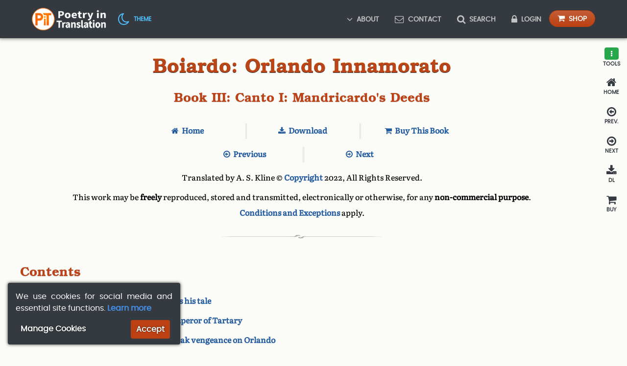

--- FILE ---
content_type: text/html; charset=UTF-8
request_url: https://www.poetryintranslation.com/PITBR/Italian/BoiardoBookIIICantoI.php
body_size: 18864
content:
<!doctype html>
<html class="no-js webp" lang="en">
<head>

<!-- Meta -->
<meta charset="utf-8">
<title>Boiardo, Matteo Maria (1440–1494) - Orlando Innamorato: Book III, Canto I, Mandricardo's Deeds</title>
<meta name="description" content="The romance 'Orlando Innamorato'(or 'Orlando in Love') by the Italian Renaissance poet, Matteo Maria Boiardo - Book III, Canto I, Mandricardo's Deeds. A new, English translation of the chivalric romance - the continuation of which is Ludovico Ariosto's 'Orlando Furioso'.">
<meta name="keywords" content="boiardo ,orlando innamorato ,orlando in love ,poetry ,translation ,italian ,book iii ,canto i">
<meta name="viewport" content="width=device-width, initial-scale=1">

<!-- Favicon -->
<link rel="apple-touch-icon" sizes="180x180" href="https://www.poetryintranslation.com/apple-touch-icon.png">
<link rel="icon" type="image/png" sizes="32x32" href="https://www.poetryintranslation.com/favicon-32x32.png">
<link rel="icon" type="image/png" sizes="16x16" href="https://www.poetryintranslation.com/favicon-16x16.png">
<link rel="manifest" href="https://www.poetryintranslation.com/site.webmanifest">
<link rel="mask-icon" href="https://www.poetryintranslation.com/safari-pinned-tab.svg" color="#ed6409">
<meta name="msapplication-TileColor" content="#da532c">
<meta name="theme-color" content="#ffffff">

<!--FONTS -->
<link rel="preload" href="https://www.poetryintranslation.com/fonts/literatabook/literatabook-medium-webfont.woff2" as="font" type="font/woff2" crossorigin="anonymous">
<link rel="preload" href="https://www.poetryintranslation.com/fonts/texgyrebonum/texgyrebonum-bold-webfont.woff2" as="font" type="font/woff2" crossorigin="anonymous">
<link rel="preload" href="https://www.poetryintranslation.com/fonts/poppins/poppins-regular-webfont.woff2" as="font" type="font/woff2" crossorigin="anonymous">

<!-- CSS -->
<link rel="stylesheet" href="https://www.poetryintranslation.com/css/main.min.css?v=1762757942">
<link rel="stylesheet" href="https://www.poetryintranslation.com/css/vendor/font-awesome.min.css">

</head>

<!-- Body ID and class  -->
<body id="none" class="light">

<!-- Navigation -->
<nav id="navbar" class="navbar fixed-top navbar-expand-lg navbar-dark bg-dark d-flex">
	<div class="container py-0 my-0">
		<a class="navbar-brand py-0 my-0" href="https://www.poetryintranslation.com/index.php">
			<img class="logo no-js-hide" title="Home" alt="Logo: Poetry in Translation" src="https://www.poetryintranslation.com/pics/logo.png">
			<img class="logo no-js-show" title="Home" alt="Logo: Poetry in Translation" src="https://www.poetryintranslation.com/pics/logo-min.png">
		</a>
		
		<div class="no-js-hide icon ml-2">
			<span id="mode-toggle-navbar" role="button" class="mode-toggle" aria-label="Dark/light mode">
				<span id="mode-icon-navbar" class="mode-icon fa fa-moon-o fa-2x"></span>
				<span class="ml-1 d-none d-lg-inline font-14px">Theme</span>
			</span>
		</div>
		
		<button class="navbar-toggler ml-auto" type="button" data-target="#navbarResponsive" aria-controls="navbarResponsive" aria-expanded="false" aria-label="Toggle navigation">
			<span class="fa fa-bars fa-lg no-js-hide" title="Menu"></span>
		</button>
			
		<div class="collapse navbar-collapse" id="navbarResponsive">
			<ul class="navbar-nav ml-auto">	  
				
				<li class="no-js-hide nav-item dropdown">
					<a class="nav-link dropdown-toggle d-none d-lg-inline-block pr-md-1 pr-lg-2 pr-xl-3" href="#" id="navbar-dropdown-main" role="button" data-toggle="dropdown" aria-haspopup="true" aria-expanded="false">
						<span class="fa fa-angle-down fa-lg d-none d-lg-inline mr-2"></span>About
					</a>
					<div class="dropdown-menu rounded-bottom" role="menu" aria-labelledby="navbar-dropdown-main">
						<a class="nav-link dropdown-item my-2" href="https://www.poetryintranslation.com/Admin/Donationspage.php" title="Support Us">
							<span class="fa fa-money fa-lg d-none d-lg-inline mr-2"></span>Donate
						</a>
						<a class="nav-link dropdown-item my-2" href="https://www.poetryintranslation.com/Admin/Bio.php" title="About Us">About <span class="d-none d-lg-inline-block">Us</span></a>
						<a class="nav-link dropdown-item mt-2" href="https://www.poetryintranslation.com/Admin/Newsupdate.php" title="News Updates">News</a>
					</div>
				</li>
				
				<li class="no-js-hide nav-item">
					<a class="nav-link my-1 my-lg-0" href="https://www.poetryintranslation.com/Admin/Contact.php" title="Contact Us">
						<span class="fa fa-envelope-o fa-lg d-none d-lg-inline mr-2"></span>Contact
					</a>
				</li>
				
				<li class="no-js-hide nav-item">
					<a class="nav-link my-1 my-lg-0" href="https://www.poetryintranslation.com/Admin/Search.php" title="Search Poetry in Translation">
						<span class="fa fa-search fa-lg d-none d-lg-inline mr-2"></span>Search
					</a>
				</li>
				
									<li class="no-js-hide nav-item">
						<a class="nav-link my-1 my-lg-0" href="https://www.poetryintranslation.com/Admin/Login.php" title="Account Login">
							<span class="fa fa-lock fa-lg d-none d-lg-inline mr-2"></span>Login
						</a>
					</li>
								
				<li class="no-js-hide nav-item">
					<a href="https://www.poetryintranslation.com/Admin/Hardcopy.php" title="Buy Print Editions" class="btn btn-primary py-1 px-3 my-1 my-lg-0">
						<span class="fa fa-shopping-cart mr-2" aria-hidden="true"></span><span class="font-14px">Shop</span>
					</a>
				</li>
				
			</ul>
		</div>
		
		<!-- No js menu -->
		<div id="no-js-navbar" class="no-js-show">
			<ul class="pb-2">		  
				<li class="nav-item">
					<a class="nav-link ml-1 ml-md-2" href="https://www.poetryintranslation.com/Admin/Bio.php" title="About">About</a>
				</li>
				<li class="nav-item">
					<a class="nav-link ml-1 ml-md-2" href="https://www.poetryintranslation.com/Admin/Newsupdate.php" title="News">News</a>
				</li>
				<li class="nav-item">
					<a class="nav-link ml-1 ml-md-2" href="https://www.poetryintranslation.com/Admin/Contact.php" title="Contact"><span class="fa fa-envelope-o fa-lg ml-1 ml-md-2"></span></a>
				</li>
				<li class="nav-item">
					<a class="nav-link ml-1 ml-md-2" href="https://www.poetryintranslation.com/Admin/Search.php" title="Search">
						<span class="fa fa-search fa-lg ml-1 ml-md-2"></span>
					</a>
				</li>
				<li class="nav-item">
					<a class="nav-link ml-1 ml-md-2" href="https://www.poetryintranslation.com/Admin/Hardcopy.php" title="Buy Print Editions">
						<span class="fa fa-shopping-cart fa-lg ml-1 ml-md-2"></span>
					</a>
				</li>
			</ul>
		</div>
	</div>
</nav>
<!-- Add CSRF token to page if it exists -->
<div id="csrf-token" class="d-none"></div>
<!-- Include sidebar  -->

<!-- Sidebar tool menu -->
<div id="sidebar-nav" class="Poppins-Regular text-uppercase no-js-hide">

	<div class="icon">
		<span id="sidebar-toggle" role="button" class="sidebar-button" aria-label="Open tools">
			<span id="sidebar-icon" class="fa fa-ellipsis-v fa-lg btn btn-success" aria-hidden="true"></span>
			<strong>Tools</strong>
		</span>
	</div>

	<!-- Sidebar tool menu -->
	<div id="sidebar-nav-tools">

		<!-- Main tools menu -->
		<div id="toolset-main">

			<div class="icon">
				<span id="sidebar-close-toggle" role="button" class="sidebar-button" aria-label="Close tools">
					<span id="sidebar-close-icon" class="fa fa-times fa-2x" aria-hidden="true"></span>
					<strong>Close</strong>
				</span>
			</div>

			<div class="icon">
				<span id="font-size-increase" role="button" class="sidebar-button" aria-label="Larger font">
					<span id="font-size-increase-icon" class="fa fa-search-plus fa-2x" aria-hidden="true"></span>
					<strong>Zoom</strong>
				</span>
			</div>

			<div class="icon">
				<span id="font-size-decrease" role="button" class="sidebar-button" aria-label="Smaller font">
					<span id="font-size-decrease-icon" class="fa fa-search-minus fa-2x" aria-hidden="true"></span>
					<strong>Reduce</strong>
				</span>
			</div>

			<div class="icon">
				<span id="tags-toggle" role="button" class="sidebar-button" aria-label="Bookmark page">
					<span id="tags-icon" class="fa fa-bookmark fa-2x" aria-hidden="true"></span>
					<strong>Tags</strong>
				</span>
			</div>

			<div class="icon">
				<span id="notes-toggle" role="button" class="sidebar-button" aria-label="Add note">
					<span id="notes-icon" class="fa fa-pencil fa-2x" aria-hidden="true"></span>
					<strong>Notes</strong>
				</span>
			</div>

			<div class="icon">
				<span id="imgs-toggle" role="button" class="sidebar-button" aria-label="Save image">
					<span id="imgs-icon" class="fa fa-picture-o fa-2x" aria-hidden="true"></span>
					<strong>Images</strong>
				</span>
			</div>
			
		</div>

		<!-- Tags tools menu -->
		<div id="toolset-tags" class="display-none">

			<div class="icon">
				<span id="tags-close-toggle" role="button" class="sidebar-button" aria-label="Close tags">
					<span id="tags-close-icon" class="fa fa-times fa-2x" aria-hidden="true"></span>
					<strong>Close</strong>
				</span>
			</div>

		</div>

		<!-- Notes tools menu -->
		<div id="toolset-notes" class="display-none">

			<div class="icon">
				<span id="notes-close-toggle" role="button" class="sidebar-button" aria-label="Close notes">
					<span id="notes-close-icon" class="fa fa-times fa-2x" aria-hidden="true"></span>
					<strong>Close</strong>
				</span>
			</div>

		</div>

        <!-- Images tools menu -->
        <div id="toolset-imgs" class="display-none">

            <div class="icon">
                <span id="imgs-close-toggle" role="button" class="sidebar-button" aria-label="Close images">
                    <span id="imgs-close-icon" class="fa fa-times fa-2x" aria-hidden="true"></span>
                    <strong>Close</strong>
                </span>
            </div>

		</div>
	</div>

</div>

<div id="sidebar-tags" class="display-none mb-4 ui">
	<div id="sidebar-tags-wrapper" class="container Poppins-Regular">
	
			
			<div class="row">
				<div class="col-md-9">
					<h2 class="m-0 pb-2 pt-0 px-0 Poppins-Bold font-20px text-dark border-bottom">
						<span class="fa fa-bookmark fa-lg text-shadow-sm mr-3" aria-hidden="true"></span>
						Bookmarks
					</h2>
					<p>To tag bookmarks of specific page-positions,
					<a href="https://www.poetryintranslation.com/Admin/Login.php" class="btn btn-light border rounded-pill shadow-sm mx-2 my-1" title="Login">
						<span class="fa fa-lock fa-lg text-success mr-1" aria-hidden="true"></span>
						<strong class="text-uppercase font-14px">Login</strong>
					</a> or
					<a href="https://www.poetryintranslation.com/Admin/Login.php?passwordSetRegisterTrack=1" class="btn btn-light border rounded-pill shadow-sm mx-2 my-1" title="Register">
						<span class="fa fa-user-o fa-lg text-success mr-1" aria-hidden="true"></span>
						<strong class="text-uppercase font-14px">Register</strong>
					</a>
				</div>
			</div>
				
	</div>
</div>

<div id="sidebar-notes" class="display-none mb-4 ui">
	<div id="sidebar-notes-wrapper" class="container Poppins-Regular">
		
			

			<div class="row">
				<div class="col-md-9">
					<h2 class="mt-0 mb-2 pb-2 pt-0 px-0 Poppins-Bold font-20px text-dark border-bottom">
						<span class="fa fa-pencil fa-lg mr-2" aria-hidden="true"></span>
						Notes
					</h2>
					<p>To save notes,
					<a href="https://www.poetryintranslation.com/Admin/Login.php" class="btn btn-light border rounded-pill shadow-sm mx-2 my-1" title="Login">
						<span class="fa fa-lock fa-lg text-success mr-1" aria-hidden="true"></span>
						<strong>Login</strong>
					</a> or
					<a href="https://www.poetryintranslation.com/Admin/Login.php?passwordSetRegisterTrack=1" class="btn btn-light border rounded-pill shadow-sm mx-2 my-1" title="Register">
						<span class="fa fa-user-o  fa-lg text-success mr-1" aria-hidden="true"></span>
						<strong>Register</strong>
					</a>
				</div>
			</div>
				
	</div>
</div>

<div id="sidebar-imgs" class="display-none mb-4 ui">
	<div id="sidebar-imgs-wrapper" class="container Poppins-Regular">
		
			

			<div class="row">
				<div class="col-md-9">
					<h2 class="mt-0 mb-2 pb-2 pt-0 px-0 Poppins-Bold font-20px text-dark border-bottom">
						<span class="fa fa-picture-o fa-lg mr-2" aria-hidden="true"></span>
						Images
					</h2>
					<p>To save images,
					<a href="https://www.poetryintranslation.com/Admin/Login.php" class="btn btn-light border rounded-pill shadow-sm mx-2 my-1" title="Login">
						<span class="fa fa-lock fa-lg text-success mr-1" aria-hidden="true"></span>
						<strong>Login</strong>
					</a> or
					<a href="https://www.poetryintranslation.com/Admin/Login.php?passwordSetRegisterTrack=1" class="btn btn-light border rounded-pill shadow-sm mx-2 my-1" title="Register">
						<span class="fa fa-user-o  fa-lg text-success mr-1" aria-hidden="true"></span>
						<strong>Register</strong>
					</a>
				</div>
			</div>
				
	</div>
</div>


<div id="content" class="default-style poem">
<div class="container">
    <h1>
        Boiardo: Orlando Innamorato
    </h1>
    <h2 class="text-center">
        Book III: Canto I: Mandricardo's Deeds
    </h2>
    <ul class="site-links">
        <li>
            <a href="https://www.poetryintranslation.com/PITBR/Italian/Boiardohome.php" title="Home" class="home-link">Home</a>
        </li>
        <li>
            <a href="https://www.poetryintranslation.com/klineasboiardo.php" title="Download" class="download-link">Download</a>
        </li>
        <li>
            <a href="https://www.poetryintranslation.com/Admin/Hardcopy.php?edition=print_boiardo_orlando" title="Buy This Book" class="book-link">Buy This Book</a>
        </li>
    </ul>
    <ul class="site-links">
        <li>
            <a href="https://www.poetryintranslation.com/PITBR/Italian/BoiardoBookIICantoXXXI.php" title="Previous" class="previous-link">Previous</a>
        </li>
        <li>
            <a href="https://www.poetryintranslation.com/PITBR/Italian/BoiardoBookIIICantoII.php" title="Next" class="next-link">Next</a>
        </li>
    </ul>
    <p class="text-center">
        Translated by A. S. Kline © <a href="https://www.poetryintranslation.com/Admin/Copyright.php" title="Copyright">Copyright</a> 2022, All Rights Reserved.
    </p>
    <p class="text-center">
        This work may be <strong>freely</strong> reproduced, stored and transmitted, electronically or otherwise, for any <strong>non-commercial purpose</strong>.<br>
        <a href="https://www.poetryintranslation.com/Admin/Copyright.php" title="Conditions and Exceptions">Conditions and Exceptions</a> apply.
    </p>
    <hr>
    <h2>
        Contents
    </h2>
    <ul class="content-list">
        <li>
            <a href="#anchor_Toc104288629">Book III: Canto I: 1-4: Boiardo recommences his tale</a>
        </li>
        <li>
            <a href="#anchor_Toc104288630">Book III: Canto I: 5-10: Of Mandricardo, Emperor of Tartary</a>
        </li>
        <li>
            <a href="#anchor_Toc104288631">Book III: Canto I: 11-14: Who sets out to wreak vengeance on Orlando</a>
        </li>
        <li>
            <a href="#anchor_Toc104288632">Book III: Canto I: 15-19: Mandricardo reaches an enchanted pool</a>
        </li>
        <li>
            <a href="#anchor_Toc104288633">Book III: Canto I: 20-21: He escapes a fiery death by plunging into the water</a>
        </li>
        <li>
            <a href="#anchor_Toc104288634">Book III: Canto I: 22-32: A maiden tells him of Hector’s armour</a>
        </li>
        <li>
            <a href="#anchor_Toc104288635">Book III: Canto I: 33-37: She makes love to, then arms, the knight</a>
        </li>
        <li>
            <a href="#anchor_Toc104288636">Book III: Canto I: 38-42: She tasks him with defeating King Gradasso</a>
        </li>
        <li>
            <a href="#anchor_Toc104288637">Book III: Canto I: 43-47: Both knights fall, but Gradasso is forced to yield</a>
        </li>
        <li>
            <a href="#anchor_Toc104288638">Book III: Canto I: 48-52: The maiden tells Mandricardo of the giant Malapresa</a>
        </li>
        <li>
            <a href="#anchor_Toc104288639">Book III: Canto I: 53-58: He enters a castle and encounters the giant</a>
        </li>
        <li>
            <a href="#anchor_Toc104288640">Book III: Canto I: 59-62: Whom he quickly defeats</a>
        </li>
        <li>
            <a href="#anchor_Toc104288641">Book III: Canto I: 63-66: Mandricardo spends the night in the castle</a>
        </li>
    </ul>
    <hr>
    <p class="text-center my-4">
        <span data-lightbox="https://www.poetryintranslation.com/pics/Italian/full/interior_boiardo_orlando_innamorato_bkiiicantoi.jpg"><img alt="Boiardo: Orlando Innamorato: Book III, Canto I" width="413" height="600" src="https://www.poetryintranslation.com/pics/Italian/interior_boiardo_orlando_innamorato_bkiiicantoi.jpg" class="img-magnify no-img-decoration"></span>
    </p>
    <h3 class="indent">
        <span id="anchor_Toc104288629">Book III: Canto I: 1-4: Boiardo recommences his tale</span>
    </h3>
    <p class="line-break"></p>
    <p>
        Just as the mariner finds it sweeter
    </p>
    <p>
        When his vessel’s survived the roaring gale,
    </p>
    <p>
        To view calm seas, midst tranquil weather,
    </p>
    <p>
        And the star-studded skies above his sail;
    </p>
    <p>
        Just as the pilgrim, journeying ever,
    </p>
    <p>
        Sees, o’er the plain, the bright dawn-light prevail,
    </p>
    <p>
        As he descends to safety from the hill,
    </p>
    <p>
        Where shadows clothe the rugged mountain still,
    </p>
    <p class="line-break"></p>
    <p>
        So now, when all the hellish storm of war,
    </p>
    <p>
        Has passed beyond us, and joy and delight
    </p>
    <p>
        Fill the court that now flowers, as before;
    </p>
    <p>
        When day returns after the dark of night;
    </p>
    <p>
        I can, with greater pleasure, tell once more
    </p>
    <p>
        The tale I’ve long pursued, embrace the light.
    </p>
    <p>
        Come listen, lords and ladies, all the throng;
    </p>
    <p>
        Of your courtesy, come listen to my song.
    </p>
    <p class="line-break"></p>
    <p>
        For I’ll tell of fierce battles, honours won
    </p>
    <p>
        By Charlemagne, that noble king of France,
    </p>
    <p>
        And the deeds performed by Milone’s son,
    </p>
    <p>
        Count Orlando, his skill with sword and lance,
    </p>
    <p>
        Deeds performed for love; and what was done
    </p>
    <p>
        And how, in treacherous circumstance,
    </p>
    <p>
        Such that chivalry’s flower, Ruggiero,
    </p>
    <p>
        Was slain by that Maganzese, Gano.
    </p>
    <p class="line-break"></p>
    <p>
        I’ll pursue as ever, strange adventure,
    </p>
    <p>
        And duels fought by lovers long ago,
    </p>
    <p>
        When virtue flowered, and in bold manner
    </p>
    <p>
        Knights and ladies proved that it was so,
    </p>
    <p>
        Midst the woodland, or beside the river,<br>
    </p>
    <p>
        As Bishop Turpin ever seeks to show,
    </p>
    <p>
        In his text, which I follow, and but pray
    </p>
    <p>
        That his story may still delight today,
    </p>
    <p class="line-break"></p>
    <h3 class="indent">
        <span id="anchor_Toc104288630">Book III: Canto I: 5-10: Of Mandricardo, Emperor of Tartary</span>
    </h3>
    <p class="line-break"></p>
    <p>
        In those days when Pipin’s son, Charlemagne
    </p>
    <p>
        Maintained his high and happy state in France,
    </p>
    <p>
        There came a pagan from the northern plain,
    </p>
    <p>
        That almost ruined all, with sword and lance.
    </p>
    <p>
        No more daring knight, in pride and disdain,
    </p>
    <p>
        Battled here, none more valiant, perchance,
    </p>
    <p>
        None fiercer, or more skilled, in all the world,
    </p>
    <p>
        That, o’er our lands, his banner now unfurled.
    </p>
    <p class="line-break"></p>
    <p>
        That pagan lord’s name was Mandricardo,
    </p>
    <p>
        The mighty ruler of wide Tartary,
    </p>
    <p>
        Possessed of such courage gainst the foe,
    </p>
    <p>
        And such strength, none was mightier than he.
    </p>
    <p>
        Such pride, so little mercy, he did show,
    </p>
    <p>
        That any man that showed less bravery,
    </p>
    <p>
        Or was less skilled in war, than he desired,
    </p>
    <p>
        He rejected, and slew, as was required.
    </p>
    <p class="line-break"></p>
    <p>
        And so, his realm was deserted and bare,
    </p>
    <p>
        For his people abandoned house and home.
    </p>
    <p>
        Now, one day, an old man was captured there,
    </p>
    <p>
        And then bound with chains, as he sought to roam,
    </p>
    <p>
        And not knowing what to do, in that affair,
    </p>
    <p>
        Fell flat before the emperor (says my tome)
    </p>
    <p>
        Loud were his cries, and lamentation,
    </p>
    <p>
        Which drew all to hear his fierce oration.
    </p>
    <p class="line-break"></p>
    <p>
        ‘Let me but speak!’ the old man begged his lord,
    </p>
    <p>
        ‘Then you may do with me whate’er you will.
    </p>
    <p>
        Your father’s soul cannot pass the ford,
    </p>
    <p>
        To join the souls condemned to Hell, for still
    </p>
    <p>
        He remains unavenged; and, rest assured,
    </p>
    <p>
        Through your neglect, he feels the bitter chill;
    </p>
    <p>
        Head bowed he groans and weeps there, endlessly,
    </p>
    <p>
        Though other shades beyond the dark shore flee.
    </p>
    <p class="line-break"></p>
    <p>
        Your father Agricane, as you know,
    </p>
    <p>
        (Yet deign not to acknowledge, out of fear)
    </p>
    <p>
        Was killed by a certain Count Orlando.
    </p>
    <p>
        That you must now avenge the dead, tis clear.
    </p>
    <p>
        Many a man you’ve slain that proved no foe,
    </p>
    <p>
        Because your own proud rank you hold too dear;
    </p>
    <p>
        Yet none win praise who only cause offence
    </p>
    <p>
        To poor folk who lack the means for defence.
    </p>
    <p class="line-break"></p>
    <p>
        Go find a man that has the power to fight!
    </p>
    <p>
        Go and reveal your fury to Orlando!
    </p>
    <p>
        Such things can ne’er be hidden from the light;
    </p>
    <p>
        For all that a lord does the world will know.
    </p>
    <p>
        Base coward, are you not troubled outright,
    </p>
    <p>
        By shame and dishonour, to linger so?
    </p>
    <p>
        Are you so inured to baseness and disgrace;
    </p>
    <p>
        You care not where you dare to show your face?’
    </p>
    <p class="line-break"></p>
    <h3 class="indent">
        <span id="anchor_Toc104288631">Book III: Canto I: 11-14: Who sets out to wreak vengeance on Orlando</span>
    </h3>
    <p class="line-break"></p>
    <p>
        The old man screamed those scornful words aloud,
    </p>
    <p>
        And might have continued, so tis said,
    </p>
    <p>
        Had Mandricardo, ferocious and proud,
    </p>
    <p>
        Been prepared to listen further, instead,
    </p>
    <p>
        His bitter heart now aflame, his head bowed,
    </p>
    <p>
        To his chamber, the emperor swiftly fled,
    </p>
    <p>
        And there, alone, possessed by self-disdain,
    </p>
    <p>
        Full of anger, he sought to drown the pain.
    </p>
    <p class="line-break"></p>
    <p>
        After a deal of thought, his decision
    </p>
    <p>
        Was to quit the realm, so that no man there
    </p>
    <p>
        Could point their finger at him, with reason.
    </p>
    <p>
        He swore to avoid the court, and would fare
    </p>
    <p>
        Like any exile, banished from the nation,
    </p>
    <p>
        Till he’d avenged his father; twas his care
    </p>
    <p>
        Not to hide that same bold plan in his breast,
    </p>
    <p>
        But effect it; he so informed the rest.
    </p>
    <p class="line-break"></p>
    <p>
        Appointing the best of men to govern
    </p>
    <p>
        In his absence; then sought the sacred shrine,
    </p>
    <p>
        Wishing to consult the will of Heaven;
    </p>
    <p>
        Next, to the fire, his crown he did consign.
    </p>
    <p>
        He left at night, foregoing any weapon,
    </p>
    <p>
        In pilgrim dress, and on foot, by design,
    </p>
    <p>
        And with but the little he now possessed,
    </p>
    <p>
        Took to the road that led towards the west.
    </p>
    <p class="line-break"></p>
    <h3 class="indent">
        <span id="anchor_Toc104288632">Book III: Canto I: 15-19: Mandricardo reaches an enchanted pool</span>
    </h3>
    <p class="line-break"></p>
    <p>
        He’d denied himself armour or a steed,
    </p>
    <p>
        Lest some subject in his empire might claim
    </p>
    <p>
        That their aid and assistance he would need,
    </p>
    <p>
        To perform his plan, and erase his shame.
    </p>
    <p>
        He thought he could acquire them both; indeed,
    </p>
    <p>
        A good horse, and a saddle to fit that same,
    </p>
    <p>
        And armour, might be swiftly won, he thought,
    </p>
    <p>
        By strength alone, his former power unsought.
    </p>
    <p class="line-break"></p>
    <p>
        He went alone, and slowly journeyed on
    </p>
    <p>
        Through Armenia, and other countries,
    </p>
    <p>
        And viewed, from a hill, a pavilion,
    </p>
    <p>
        One day, beside a stream, midst the trees,
    </p>
    <p>
        Which flowed into a pool; he mused upon
    </p>
    <p>
        The sight, while descending, at his ease,
    </p>
    <p>
        And vowed he’d not leave the place until
    </p>
    <p>
        Force had satisfied his needs, or goodwill.
    </p>
    <p class="line-break"></p>
    <p>
        Having reached the plain, he entered the tent,
    </p>
    <p>
        Quite unafraid, with none to tell him nay,
    </p>
    <p>
        Near or far, nor to thwart his first intent,
    </p>
    <p>
        (None guarded it, it seems, by night or day)
    </p>
    <p>
        But a voice there, within the waters pent,
    </p>
    <p>
        Issued gurgling forth, where the waves did play,
    </p>
    <p>
        Saying: ‘Knight, too great a boldness you show;
    </p>
    <p>
        You are a prisoner now, and may not go.’
    </p>
    <p class="line-break"></p>
    <p>
        He heard not, or he failed to understand,
    </p>
    <p>
        And so, he gave the matter little thought,
    </p>
    <p>
        But rifled through the tent as he had planned,
    </p>
    <p>
        To see if he could gain the arms he sought.
    </p>
    <p>
        There, on a rich carpet, he found, to hand,
    </p>
    <p>
        All a knight might need, for war or court,
    </p>
    <p>
        And, beyond the pavilion, saw a fine
    </p>
    <p>
        Steed, equipped for war, tied to a pine.
    </p>
    <p class="line-break"></p>
    <p>
        So, without a qualm, he donned the armour,
    </p>
    <p>
        But, on freeing the rope, about to mount,
    </p>
    <p>
        He saw bright flames coursing near the charger.
    </p>
    <p>
        From the pine-tree, tongues of fire beyond count
    </p>
    <p>
        Had run to the ground, and spread to cover
    </p>
    <p>
        All that was present, but the tent and fount.
    </p>
    <p>
        Now, the trees, the grass, the stones ignited,
    </p>
    <p>
        Till the beauty of the glade was blighted.
    </p>
    <p class="line-break"></p>
    <p>
        All was glare, and heat, and confusion,
    </p>
    <p>
        While the conflagration grew, till the fire
    </p>
    <p>
        Enclosed Mandricardo, no illusion,
    </p>
    <p>
        For its flames scorched the knight, and waxed higher,
    </p>
    <p>
        As the flickering tongues rose in profusion,
    </p>
    <p>
        And covered armour, shield, and helm, entire,
    </p>
    <p>
        Till the breastplate and iron mail he wore
    </p>
    <p>
        Burned against his body, like dry straw.
    </p>
    <p class="line-break"></p>
    <h3 class="indent">
        <span id="anchor_Toc104288633">Book III: Canto I: 20-21: He escapes a fiery death by plunging into the water</span>
    </h3>
    <p class="line-break"></p>
    <p>
        That wondrous happening had scant effect
    </p>
    <p>
        On the proud monarch; boldly as ever,
    </p>
    <p>
        That fierce spirit, swift escape his object,
    </p>
    <p>
        Ran through the flames to attain the water,
    </p>
    <p>
        Then plunged in the pool, where he sank, unchecked,
    </p>
    <p>
        Through the cool depths; deeper, ever deeper.
    </p>
    <p>
        He’d have surely burned to death, I surmise,
    </p>
    <p>
        His clothes alight, had he done otherwise.
    </p>
    <p class="line-break"></p>
    <p>
        His shield, his plate and mail, as I have said,
    </p>
    <p>
        Burned like dry straw, and fell from his body.
    </p>
    <p>
        His tunic, and his other garb, he shed,
    </p>
    <p>
        And naked as a new-born babe, gladly,
    </p>
    <p>
        Cooled himself, as to the depths he sped.
    </p>
    <p>
        As with delight he sank there, finally
    </p>
    <p>
        Free, it appeared, from further dire alarms,
    </p>
    <p>
        He found himself clasped in a woman’s arms.
    </p>
    <p class="line-break"></p>
    <h3 class="indent">
        <span id="anchor_Toc104288634">Book III: Canto I: 22-32: A maiden tells him of Hector’s armour</span>
    </h3>
    <p class="line-break"></p>
    <p>
        The fount, and its surrounds, were of marble,
    </p>
    <p>
        Tinged green and crimson, azure and yellow.
    </p>
    <p>
        The cool depths shone, translucent as crystal;
    </p>
    <p>
        And all was clear, bright, and tranquil below.
    </p>
    <p>
        The liquid clothed the maid (scarcely mortal)
    </p>
    <p>
        Yet her breasts, nipples, every hair, did show,
    </p>
    <p>
        As if she were wrapped in a subtle veil,
    </p>
    <p>
        Half-hid, yet half-seen, midst the waters pale.
    </p>
    <p class="line-break"></p>
    <p>
        Embracing him, she kissed the warrior
    </p>
    <p>
        Several times on the mouth, then she said:
    </p>
    <p>
        ‘You are the Fountain Faery’s prisoner,
    </p>
    <p>
        Though if you’re not yet overcome with dread,
    </p>
    <p>
        And prove a champion, many another
    </p>
    <p>
        Shall be freed, knights and ladies, nobly bred,
    </p>
    <p>
        Such that your fame will rise above the stars,
    </p>
    <p>
        Soaring high o’er this little world of ours.
    </p>
    <p class="line-break"></p>
    <p>
        Step by step, let me explain the matter.
    </p>
    <p>
        By magic, the Faery made this fountain,
    </p>
    <p>
        And, in its depths, holds many a warrior,
    </p>
    <p>
        Far more than can be counted, I’d maintain.
    </p>
    <p>
        Gradasso, the lord of Sericana,
    </p>
    <p>
        Is one, whose vast tracts of hill and plain,
    </p>
    <p>
        Beyond India, comprise that country;
    </p>
    <p>
        Yet, despite that, here he’s at her mercy. &nbsp;
    </p>
    <p class="line-break"></p>
    <p>
        With him is the noble Aquilante,
    </p>
    <p>
        And Grifone, his valiant brother,
    </p>
    <p>
        And many a fine knight and fair lady,
    </p>
    <p>
        (Too many to name) beneath the water.
    </p>
    <p>
        Beyond the cliff there, seen most clearly,
    </p>
    <p>
        There is a castle and, within, the armour
    </p>
    <p>
        Hector wore, the Faery keeps on display,
    </p>
    <p>
        All except that warrior’s sword, I say.
    </p>
    <p class="line-break"></p>
    <p>
        For brave Hector of Troy earned fame indeed.
    </p>
    <p>
        Proving himself an excellent knight.
    </p>
    <p>
        None could equal him in word or deed,
    </p>
    <p>
        The flower of courtesy, fair to the sight.
    </p>
    <p>
        He was besieged for ten years, tis agreed,
    </p>
    <p>
        By seventy kings, and warriors of might,
    </p>
    <p>
        And throughout that war, so long and intense,
    </p>
    <p>
        His prowess was the city’s sole defence.
    </p>
    <p class="line-break"></p>
    <p>
        While the armies raged all about the wall,
    </p>
    <p>
        He claimed an act unique midst fighting men,
    </p>
    <p>
        Defeating thirty kings who there did fall,
    </p>
    <p>
        Whom the knight had challenged; and then again,
    </p>
    <p>
        He was gifted with virtues, beloved of all,
    </p>
    <p>
        And in war he possessed the strength of ten.
    </p>
    <p>
        None was nobler, or gained more victories, &nbsp;
    </p>
    <p>
        Till he was slain by mighty Achilles.
    </p>
    <p class="line-break"></p>
    <p>
        When Hector died, Troy met destruction too,
    </p>
    <p>
        For all that city was destroyed by fire.
    </p>
    <p>
        And how the armour came here, I’ll review,
    </p>
    <p>
        That armour to which champions aspire.
    </p>
    <p>
        Penthesilea, whom Achilles slew,
    </p>
    <p>
        The Amazon queen, did the sword acquire,
    </p>
    <p>
        Ere she died; long the list of its dead foes.
    </p>
    <p>
        Brave Almonte’s once, tis now Orlando’s.
    </p>
    <p class="line-break"></p>
    <p>
        That mighty sword is called Durindana
    </p>
    <p>
        (I know not if you’ve ever heard the name)
    </p>
    <p>
        And perchance far more than any other
    </p>
    <p>
        That weapon has earned its claim to fame.
    </p>
    <p>
        The queen was killed, Troy ruined thereafter,
    </p>
    <p>
        The Trojan fugitives to Europe came,
    </p>
    <p>
        Led by Prince Aeneas, who here conveyed
    </p>
    <p>
        Hector’s arms and armour (all but the blade),
    </p>
    <p class="line-break"></p>
    <p>
        Left to that noble knight, Hector’s brother.
    </p>
    <p>
        Now, by a strange chance, the Fountain Fay
    </p>
    <p>
        From grave misfortune rescued the latter,
    </p>
    <p>
        When within a dark sepulchre he lay,
    </p>
    <p>
        Where the prince had been kept a prisoner
    </p>
    <p>
        By one who held him there many a day,
    </p>
    <p>
        A time that seemed long beyond measure,
    </p>
    <p>
        Seeking to extort from him his treasure.
    </p>
    <p class="line-break"></p>
    <p>
        The Fay, by means of magic, set him free,
    </p>
    <p>
        Her secret arts drew him forth from the tomb,
    </p>
    <p>
        And, on doing so, she sought, as her fee,
    </p>
    <p>
        The armour he had saved from Troy’s past doom. &nbsp;
    </p>
    <p>
        Later she came here, to the place you see,
    </p>
    <p>
        And wrought a palace with many a room,
    </p>
    <p>
        To which I shall lead you, when you please,
    </p>
    <p>
        And test your valour there, and expertise.
    </p>
    <p class="line-break"></p>
    <p>
        But if it pleases you not so to do;
    </p>
    <p>
        If I find you consumed by cowardice,
    </p>
    <p>
        Then, counter to my wish, I say to you,
    </p>
    <p>
        There can be, truly, but one end to this.
    </p>
    <p>
        You will die here, in the deep, as no few
    </p>
    <p>
        Have done before, fated thus to perish,
    </p>
    <p>
        Of whom memory no trace shall keep,
    </p>
    <p>
        Their souls in Hell, their bodies in the deep.’
    </p>
    <p class="line-break"></p>
    <h3 class="indent">
        <span id="anchor_Toc104288635">Book III: Canto I: 33-37: She makes love to, then arms, the knight</span>
    </h3>
    <p class="line-break"></p>
    <p>
        This adventure seemed to Mandricardo,
    </p>
    <p>
        As in a dream, both real and unreal,
    </p>
    <p>
        Yet he answered: ‘Where you wish, I will go;
    </p>
    <p>
        And where I must, it seems, yet I appeal
    </p>
    <p>
        To Modesty herself; I would not show
    </p>
    <p>
        Myself all naked, but would now conceal
    </p>
    <p>
        What should be hidden; what then can I do?’
    </p>
    <p>
        ‘Fear not,’ she replied, ‘for I’ll clothe you too.’
    </p>
    <p class="line-break"></p>
    <p>
        And then she let her tresses flow freely,
    </p>
    <p>
        Of which the happy maid a wealth possessed,
    </p>
    <p>
        And covered him with her hair, completely,
    </p>
    <p>
        As she eagerly clasped him to her breast.
    </p>
    <p>
        Hidden by that veil, they issued swiftly
    </p>
    <p>
        From out the depths and to her tent progressed,
    </p>
    <p>
        Nor spent further time in conversation,
    </p>
    <p>
        But, arm in arm, entered that pavilion.
    </p>
    <p class="line-break"></p>
    <p>
        The flames had left it untouched, as I’ve said,
    </p>
    <p>
        And twas filled with flowers, the damask rose
    </p>
    <p>
        Amongst others sweet and rare; to her bed,
    </p>
    <p>
        All adorned, where a Faery might repose,
    </p>
    <p>
        To sport with him a while, the maiden led
    </p>
    <p>
        The monarch; what they did, there, Heaven knows!
    </p>
    <p>
        But Bishop Turpin, who’s an honest soul,
    </p>
    <p>
        Says the silk collapsed all about the pole.
    </p>
    <p class="line-break"></p>
    <p>
        Now, after they’d frolicked, in this manner,
    </p>
    <p>
        Among the flowers, the roses, April bore,
    </p>
    <p>
        A tunic, dyed with many a colour,
    </p>
    <p>
        And a snow-white shirt, such as fine knights wore,
    </p>
    <p>
        She found; then dressed him; and strong armour
    </p>
    <p>
        She sought, and adorned the knight the more,
    </p>
    <p>
        Adding golden spurs, and crimson hose,
    </p>
    <p>
        To complement what plate and mail she chose.
    </p>
    <p class="line-break"></p>
    <p>
        A strong burnished breastplate o’er his harness
    </p>
    <p>
        She now laid, and strapped his sword to his side,
    </p>
    <p>
        And he donned a helm, set with gems no less.
    </p>
    <p>
        A surcoat, and a white shield, she supplied;
    </p>
    <p>
        Then the steed (he’d fled the fire, I confess)
    </p>
    <p>
        She led forward, that the monarch might ride;
    </p>
    <p>
        And Mandricardo, not tired, or weighed down
    </p>
    <p>
        By his armour, mounted, with ne’er a frown.
    </p>
    <p class="line-break"></p>
    <h3 class="indent">
        <span id="anchor_Toc104288636">Book III: Canto I: 38-42: She tasks him with defeating King Gradasso</span>
    </h3>
    <p class="line-break"></p>
    <p>
        She untied her palfrey from a juniper,
    </p>
    <p>
        And rode beside him for a mile or so,
    </p>
    <p>
        Passing by a hill, a little further,
    </p>
    <p>
        Until they came, at last, to a meadow.
    </p>
    <p>
        There the maid said: ‘List to me, warrior,
    </p>
    <p>
        While I tell you of all that you must know.
    </p>
    <p>
        With Gradasso you must joust, tis your task.
    </p>
    <p>
        I trust you’ll understand all that I ask.
    </p>
    <p class="line-break"></p>
    <p>
        He’s the palace champion, that high king,
    </p>
    <p>
        And he defends himself with all his might.
    </p>
    <p>
        Grifone held that post, before conceding
    </p>
    <p>
        It, some little while ago, in fair fight.
    </p>
    <p>
        If he defeats you, you’ll be mouldering
    </p>
    <p>
        In prison till there comes a better knight,
    </p>
    <p>
        To aid you; yet, down him from his horse,
    </p>
    <p>
        And a last adventure’s yours, in due course.
    </p>
    <p class="line-break"></p>
    <p>
        For glory, there, you must attempt to gain,
    </p>
    <p>
        By winning the armour that Hector bore.
    </p>
    <p>
        Bound by no stronger spell, I maintain,
    </p>
    <p>
        Was any known of, in this world, before.
    </p>
    <p>
        Till now, those brave knights seeking to attain
    </p>
    <p>
        That prize met their defeat, and, to be sure,
    </p>
    <p>
        Unattainable it seems, yet you must try:
    </p>
    <p>
        Fortune will aid you, or your skill, say I.’
    </p>
    <p class="line-break"></p>
    <p>
        Speaking so, they reached the faery’s hall.
    </p>
    <p>
        A richer work of art was never seen.
    </p>
    <p>
        Of alabaster was each gleaming wall,
    </p>
    <p>
        Of gold the capitals. A field, pure green,
    </p>
    <p>
        And fenced with laurel, lay before it all,
    </p>
    <p>
        Laurel twined with myrtle; such the scene.
    </p>
    <p>
        And, within that list, stood an armoured knight,
    </p>
    <p>
        Equipped to face all-comers, day or night. &nbsp;
    </p>
    <p class="line-break"></p>
    <p>
        ‘Behind the barrier stands King Gradasso,’
    </p>
    <p>
        The maiden said, ‘with whom you must contend.
    </p>
    <p>
        For no more shall you seek to joust with me,
    </p>
    <p>
        That, to the depths beneath, must e’er descend.’
    </p>
    <p>
        Mandricardo, at her words, full swiftly
    </p>
    <p>
        Closed his visor, and forth his steed did send.
    </p>
    <p>
        Full tilt against the king he made advance,
    </p>
    <p>
        And, when halfway towards him, couched his lance.
    </p>
    <p class="line-break"></p>
    <h3 class="indent">
        <span id="anchor_Toc104288637">Book III: Canto I: 43-47: Both knights fall, but Gradasso is forced to yield</span>
    </h3>
    <p class="line-break"></p>
    <p>
        From the other side rode King Gradasso,
    </p>
    <p>
        Galloping to the encounter, at speed,
    </p>
    <p>
        If the emperor’s mount flew like an arrow,
    </p>
    <p>
        Like a lightning bolt sped the other’s steed.
    </p>
    <p>
        They crashed together, twas a mighty blow,
    </p>
    <p>
        Greater than Mars himself e’er decreed,
    </p>
    <p>
        So loud it seemed the very Heavens fell,
    </p>
    <p>
        And land and sea sank suddenly to Hell.
    </p>
    <p class="line-break"></p>
    <p>
        Neither man was unhorsed in that advance, &nbsp;
    </p>
    <p>
        Though a shower of splinters rose on high;
    </p>
    <p>
        Each had shattered the other warrior’s lance,
    </p>
    <p>
        Which, in broken fragments, soared to the sky.
    </p>
    <p>
        Now came the final test, of skill not chance,
    </p>
    <p>
        Between two paragons, prepared to die, &nbsp;
    </p>
    <p>
        Who swiftly clashed together, blade on blade;
    </p>
    <p>
        In chivalric manner, their powers displayed.
    </p>
    <p class="line-break"></p>
    <p>
        Then commenced a dark and dreadful fight,
    </p>
    <p>
        No jest indeed was that most brutal game.
    </p>
    <p>
        Merely watching, the maiden did affright,
    </p>
    <p>
        For sparks flew at each stroke, as on they came.
    </p>
    <p>
        Their armour cracked; whole pieces torn outright
    </p>
    <p>
        From plate and mail, the field beneath did claim.
    </p>
    <p>
        Though neither gave their armature a thought,
    </p>
    <p>
        As, with great hammer-blows, they wheeled, and fought.
    </p>
    <p class="line-break"></p>
    <p>
        Two well-born warriors were they, as was seen
    </p>
    <p>
        In their aspect, and their martial attitude. &nbsp;
    </p>
    <p>
        Five hours or more they occupied the scene,
    </p>
    <p>
        But list now to the outcome that ensued.
    </p>
    <p>
        Mandricardo grasped Gradasso, I ween
    </p>
    <p>
        To drag him from his steed as, with rude
    </p>
    <p>
        Force, the king clasped the emperor in turn
    </p>
    <p>
        And both fell to the ground, the mud to churn.
    </p>
    <p class="line-break"></p>
    <p>
        By chance or fate, I know not which, the pair
    </p>
    <p>
        Landed with King Gradasso on the floor,
    </p>
    <p>
        Mandricardo on top, with breath to spare,
    </p>
    <p>
        So, the former yielded; he could fight no more.
    </p>
    <p>
        The sun towards the west did now repair,
    </p>
    <p>
        And looked to sink beneath the ocean floor,
    </p>
    <p>
        As they agreed to cease; the maiden mild,
    </p>
    <p>
        Pleased it seemed, approached the knights, and smiled.
    </p>
    <p class="line-break"></p>
    <h3 class="indent">
        <span id="anchor_Toc104288638">Book III: Canto I: 48-52: The maiden tells Mandricardo of the giant Malapresa</span>
    </h3>
    <p class="line-break"></p>
    <p>
        To Gradasso, she said: ‘O cavalier,
    </p>
    <p>
        What Fortune wishes, no man can deny.
    </p>
    <p>
        You must cease, and quit the battle here,
    </p>
    <p>
        For night is falling, darkened is the sky.
    </p>
    <p>
        Yet to him that has won, new cares appear,
    </p>
    <p>
        For ne’er beneath the rising moon, say I,
    </p>
    <p>
        Have land or sea beheld so strange as foe
    </p>
    <p>
        As that which awaits you, Mandricardo.
    </p>
    <p class="line-break"></p>
    <p>
        When the new morn is here, you shall see
    </p>
    <p>
        Famed Hector’s armour, and its guardian.
    </p>
    <p>
        But now, in the west, the sun sets redly,
    </p>
    <p>
        And tis too late to enter thereupon;
    </p>
    <p>
        So, seize the moment, and rest your body,
    </p>
    <p>
        Come now, and lay yourself down upon
    </p>
    <p>
        The sweet turf here, and, gently, take your ease,
    </p>
    <p>
        Till the sun lifts, once more, above the trees.
    </p>
    <p class="line-break"></p>
    <p>
        You cannot enter that fine palace now.
    </p>
    <p>
        (For at night no man may open the door)
    </p>
    <p>
        Yet I’ll watch over you, if you’ll allow,
    </p>
    <p>
        As you sleep amidst the roses once more.
    </p>
    <p>
        Or, if you prefer, I can show you how
    </p>
    <p>
        To find a shrewd and gracious lady, who’s sure
    </p>
    <p>
        To honour those who enter her domain,
    </p>
    <p>
        Though danger you may face, and shame, and pain;
    </p>
    <p class="line-break"></p>
    <p>
        For a thief, on whom God has laid a curse,
    </p>
    <p>
        A giant of a man, named Malapresa,
    </p>
    <p>
        Harms, and outrages, and offends, and worse,
    </p>
    <p>
        The maid, and proves her enemy ever.
    </p>
    <p>
        Therefore, twould be foolish to rehearse
    </p>
    <p>
        Such a visit, as you must fight that other;
    </p>
    <p>
        Nor should you look to battle here anew,
    </p>
    <p>
        When, on the morrow, there is much to do.’
    </p>
    <p class="line-break"></p>
    <p>
        ‘By my faith,’ said Mandricardo, swiftly,
    </p>
    <p>
        ‘The time is lost that serves not to advance
    </p>
    <p>
        Affairs of love, or deeds of chivalry,
    </p>
    <p>
        As revealed by the use of sword and lance.
    </p>
    <p>
        I ask you therefore, of your courtesy,
    </p>
    <p>
        To lead me to the place; there, perchance
    </p>
    <p>
        For good or ill, despite the fall of night,
    </p>
    <p>
        This Malapresa will show his face, and fight.’
    </p>
    <p class="line-break"></p>
    <h3 class="indent">
        <span id="anchor_Toc104288639">Book III: Canto I: 53-58: He enters a castle and encounters the giant</span>
    </h3>
    <p class="line-break"></p>
    <p>
        The maid, to please her brave warrior,
    </p>
    <p>
        Set out, that moment, for the place she’d said;
    </p>
    <p>
        She on her palfrey, he on his charger,
    </p>
    <p>
        Till they saw a brightly-lit keep ahead.
    </p>
    <p>
        As, through the parkland, they rode on further,
    </p>
    <p>
        Upon which the glow from the castle shed
    </p>
    <p>
        Clear light for there so many torches flared,
    </p>
    <p>
        They could see, as if the daylight they shared.
    </p>
    <p class="line-break"></p>
    <p>
        A dwarf stood, as guardian, day and night
    </p>
    <p>
        On a wondrously ornate balcony,
    </p>
    <p>
        That was set above the gate, and had sight
    </p>
    <p>
        Of all who might come there, to seek entry.
    </p>
    <p>
        If he sounded his great horn, all took fright,
    </p>
    <p>
        And ran within, and then if they could see
    </p>
    <p>
        It was Malapresa they’d mount on high,
    </p>
    <p>
        And rain stones upon him, from the sky.
    </p>
    <p class="line-break"></p>
    <p>
        But if twas a knight-errant or a lord,
    </p>
    <p>
        Full ten gracious maidens, full of honour,
    </p>
    <p>
        Would open wide the doors, and so afford
    </p>
    <p>
        Him passage, their faces showing pleasure,
    </p>
    <p>
        And embrace him, en masse, in sweet accord,
    </p>
    <p>
        Day and night, and serve him, in full measure
    </p>
    <p>
        With such kind looks, such obvious delight,
    </p>
    <p>
        None would e’er wish to leave so fair a sight.
    </p>
    <p class="line-break"></p>
    <p>
        Amidst those maidens, Mandricardo
    </p>
    <p>
        Was welcomed so, his face was all serene.
    </p>
    <p>
        The mistress of the castle walked below,
    </p>
    <p>
        In the garden with the knight, a faery queen.
    </p>
    <p>
        And they strolled in the loggia, to and fro,
    </p>
    <p>
        Until a meal was set amidst the scene,
    </p>
    <p>
        And there they sat and dined; every course
    </p>
    <p>
        Revealed things rich and fine, from some rare source.
    </p>
    <p class="line-break"></p>
    <p>
        A maiden, from a lyre, sweet harmonies
    </p>
    <p>
        Drew gently forth, that their ears did approve,
    </p>
    <p>
        Singing of famous deeds, the centuries
    </p>
    <p>
        Had seen, and many a sweet tale of love.
    </p>
    <p>
        But just as they were seeking, now at ease,
    </p>
    <p>
        Another melody, her skill to prove,
    </p>
    <p>
        Sounds, from the court beyond, to them were borne,
    </p>
    <p>
        And a cry: ‘Why does the dwarf sound his horn?’
    </p>
    <p class="line-break"></p>
    <p>
        All the ladies, in fear, took up that cry
    </p>
    <p>
        (They looked half-dead, so pale was every face)
    </p>
    <p>
        But Mandricardo never blinked an eye,
    </p>
    <p>
        Since, to defend them, he’d entered that place.
    </p>
    <p>
        The giant had shattered the doors, and thereby
    </p>
    <p>
        Gained passage to the hall, and came apace,
    </p>
    <p>
        And he was the source of more violent cries, &nbsp;
    </p>
    <p>
        Though the knight experienced scant surprise.
    </p>
    <p class="line-break"></p>
    <h3 class="indent">
        <span id="anchor_Toc104288640">Book III: Canto I: 59-62: Whom he quickly defeats</span>
    </h3>
    <p class="line-break"></p>
    <p>
        The giant was shouting as he entered in;
    </p>
    <p>
        Loudly enough to shake the walls indeed.
    </p>
    <p>
        He was protected by a serpent’s skin
    </p>
    <p>
        Invulnerable to every hostile deed,
    </p>
    <p>
        While the wretch any challenge thought to win
    </p>
    <p>
        With an iron mace, to be used at need.
    </p>
    <p>
        An iron helm upon his head was pressed;
    </p>
    <p>
        A long black beard hung to the villain’s chest.
    </p>
    <p class="line-break"></p>
    <p>
        He reached the loggia. Mandricardo,
    </p>
    <p>
        Without a thought to the cost, drew his blade,
    </p>
    <p>
        And attacked, the moment he saw the foe.
    </p>
    <p>
        A blow upon that iron mace he laid,
    </p>
    <p>
        And cut away the ball and chain below.
    </p>
    <p>
        Then, swung again instantly, and flayed
    </p>
    <p>
        The giant’s wooden shield, which he cracked and tore,
    </p>
    <p>
        Sending the fragments to the solid floor.
    </p>
    <p class="line-break"></p>
    <p>
        Now the giant, Malapresa, in anger,
    </p>
    <p>
        Swung his weapon with both hands, but his foe
    </p>
    <p>
        Leapt aside, avoiding every danger,
    </p>
    <p>
        And, unharmed, replied with a fiercer blow
    </p>
    <p>
        That landed exactly where the emperor,
    </p>
    <p>
        Had intended, such that Mandricardo
    </p>
    <p>
        Struck below the serpent skin; with that slice,
    </p>
    <p>
        He severed both the giant’s legs, in a trice.
    </p>
    <p class="line-break"></p>
    <p>
        Malapresa fell. The monster was dead.
    </p>
    <p>
        Conceive the ladies’ relief and delight!
    </p>
    <p>
        The servants cut away the giant’s head,
    </p>
    <p>
        Once they were sure twas the end of the fight,
    </p>
    <p>
        Then dragged the corpse, despite lingering dread,
    </p>
    <p>
        To the forest, where they hid it out of sight,
    </p>
    <p>
        In a deep pit, far beyond the palace gate.
    </p>
    <p>
        Thereafter, none there named him, or his fate.
    </p>
    <p class="line-break"></p>
    <p class="line-break"></p>
    <h3 class="indent">
        <span id="anchor_Toc104288641">Book III: Canto I: 63-66: Mandricardo spends the night in the castle</span>
    </h3>
    <p class="line-break"></p>
    <p>
        Not a word was spoken of that giant again,
    </p>
    <p>
        As if there’d ne’er been a Malapresa.
    </p>
    <p>
        The maidens danced in a ring, to a strain
    </p>
    <p>
        Sounded by shrill pipes and lutes, together,
    </p>
    <p>
        Raising their voices in a sweet refrain,
    </p>
    <p>
        So brightly, with so happy a measure,
    </p>
    <p>
        That any that heard, and feasted their eyes,
    </p>
    <p>
        Would have sworn there within lay paradise.
    </p>
    <p class="line-break"></p>
    <p>
        Thus, they prolonged their glad revelry
    </p>
    <p>
        Till a good part of the night had gone by,
    </p>
    <p>
        When maidens entered, ceremoniously,
    </p>
    <p>
        Bearing sweetmeats, fruit, golden cups, held high,
    </p>
    <p>
        And, before Mandricardo, bent the knee.
    </p>
    <p>
        Then he and the castle’s mistress, eye to eye,
    </p>
    <p>
        Refreshed themselves, and a draught did share,
    </p>
    <p>
        Joying with that company, free from care.
    </p>
    <p class="line-break"></p>
    <p>
        By the light of torches, borne in splendour,
    </p>
    <p>
        They went off to their beds, the keep secure.
    </p>
    <p>
        With snow-white sheets, and silken cover,
    </p>
    <p>
        Mandricardo’s was made, sweet and pure;
    </p>
    <p>
        And orange branches perfumed the chamber,
    </p>
    <p>
        While, from midst the leaves, little birds did soar,
    </p>
    <p>
        When the emperor to his room was shown
    </p>
    <p>
        And the torches flared. He was not alone,
    </p>
    <p class="line-break"></p>
    <p>
        For a maiden stayed to serve him as required,
    </p>
    <p>
        Though he’d had quite enough to do and say,
    </p>
    <p>
        Her tasks no more nor less than he desired;
    </p>
    <p>
        He’d have much more to do at dawn of day.
    </p>
    <p>
        If you, by curiosity inspired,
    </p>
    <p>
        Care to return, you’ll hear of an affray,
    </p>
    <p>
        Deeds, strange and terrible, arousing fear.
    </p>
    <p>
        Adieu, my lords; for this canto ends here.
    </p>
    <p class="line-break"></p>
    <p class="text-center">
        <strong>The End of Book III: Canto I of ‘Orlando Innamorato’</strong>
    </p>
    <hr>
    <ul class="site-links">
        <li>
            <a href="https://www.poetryintranslation.com/PITBR/Italian/BoiardoBookIICantoXXXI.php" title="Previous" class="previous-link">Previous</a>
        </li>
        <li>
            <a href="https://www.poetryintranslation.com/PITBR/Italian/BoiardoBookIIICantoII.php" title="Next" class="next-link">Next</a>
        </li>
    </ul>
</div>
</div>
<!-- /#content -->

<!-- Footer content -->
<div id="poem-nav"></div>
<footer id="footer" class="font-12px text-center w-100 clear-fix">
	<div class="container">
	<!-- .row -->
		<div class="row my-4 justify-content-center d-flex text-center">
		<div class="col-md-6 col-lg-4 pt-2 donate">
			<form action="https://www.paypal.com/cgi-bin/webscr" method="post" target="_top">
			<input type="hidden" name="cmd" value="_donations">
			<input type="hidden" name="business" value="admin@poetryintranslation.com">
			<input type="hidden" name="lc" value="GB">
			<input type="hidden" name="item_name" value="Help keep the Poetry in Translation archive open access for all.">
			<input type="hidden" name="no_note" value="1">
			<input type="hidden" name="no_shipping" value="1">
			<input type="hidden" name="bn" value="PP-DonationsBF:paypal.png:NonHosted">
			<input type="hidden" name="return" class="paypal" value="https://www.poetryintranslation.com/Admin/Donationcomplete.php">
			<input type="hidden" name="cancel_return" class="paypal" value="https://www.poetryintranslation.com/Admin/Donationspage.php">			
			<button type="submit" class="btn btn-info rounded-pill" title="Donate via PayPal – The safer, easier way to pay online!">
			<span class="fa fa-paypal fa-lg" aria-hidden="true"></span> Support Us</button>						
			<select name="currency_code" class="donate-select">
				<option value="USD" title="Donate in US Dollars">&#36;</option>
				<option value="EUR" title="Donate in Euros">&#8364;</option>
				<option value="GBP" title="Donate in British Pounds">&#163;</option>
			</select>
			</form>
		</div>	
			</div>
		<!-- /.row -->

	<p class="Poppins-Bold text-dark">FOLLOW US:</p>
	
	<!-- .row -->	
	<div class="row justify-content-center text-center">
		<div class="col-2 col-md-1">
			<a class="new-win" href="https://bsky.app/profile/poetryintranslation.com" title="Follow us on Bluesky">
				<span class="font-3em mr-1"><img src="[data-uri]" alt="BlueSky logo"></span>
			</a>
		</div>
		<div class="col-2 col-md-1">
			<a class="new-win" href="https://twitter.com/PoetryInTransl" title="Follow us on 𝕏">
				<span class="font-3em mr-1 text-dark">𝕏</span>
			</a>
		</div>
		<div class="col-2 col-md-1">
			<a class="new-win" href="https://www.instagram.com/poetryintransl/" title="Follow us on Instagram">
				<span class="fa fa-instagram fa-3x mt-2 mr-1 text-dark"></span>
			</a>
		</div>
		<div class="col-2 col-md-1">
			<a class="new-win" href="https://www.pinterest.co.uk/poetryintransl/" title="Follow us on Pinterest">
				<span class="fa fa-pinterest fa-3x mt-2 mr-1 text-dark"></span>
			</a>
		</div>
		<div class="col-2 col-md-1">
			<a class="new-win" href="https://soundcloud.com/user-585492684" title="Follow us on Soundcloud">
				<span class="fa fa-soundcloud fa-3x mt-2 text-dark"></span>
			</a>
		</div>
	</div>
	<!-- /.row -->

	<p class="Poppins-Bold text-secondary">SHARE WITH:</p>
	
	<!-- .row -->	
	<div id="social-share" class="row justify-content-center text-center mb-4">
		<div class="col-2 col-md-1">
			<span class="fa fa-3x fa-facebook mt-2 mr-1 text-secondary cursor-pointer no-js-hide " title="Share with Facebook"></span>
		</div>
		<div class="col-2 col-md-1 p-0 m-0">
			<span class="font-3em mr-1 x-app text-secondary cursor-pointer no-js-hide " title="Share with 𝕏">𝕏</span>
		</div>
		<div class="col-2 col-md-1">
			<span class="fa fa-pinterest fa-3x mt-2 mr-1 text-secondary cursor-pointer no-js-hide " title="Share with Pinterest"></span>
		</div>
		<div class="col-2 col-md-1">
			<span class="fa fa-3x fa-whatsapp mt-2 mr-1 text-secondary cursor-pointer no-js-hide " title="Share with Whatsapp!"></span>
		</div>
		<div class="col-2 col-md-1">		
			<span class="fa fa-3x fa-linkedin mt-2 mr-1 text-secondary cursor-pointer no-js-hide " title="Share with LinkedIn"></span>
		</div>
		<div class="col-2 col-md-1">		
			<span class="fa fa-3x fa-reddit mt-2 text-secondary cursor-pointer no-js-hide " title="Share with reddit"></span>
		</div>
	</div>
	<!-- /.row -->
	
	<!-- Code enabling JavaSript detection of device size -->
	<!-- Blocks are visible at relevant screen size -->
	<div id="users-device-size">
		 <div id="xs" class="d-block d-sm-none"></div>
		 <div id="sm" class="d-none d-sm-block d-md-none"></div>
		 <div id="md" class="d-none d-md-block d-lg-none"></div>
		 <div id="lg" class="d-none d-lg-block d-xl-none"></div>
		 <div id="xl" class="d-none d-xl-block"></div>
	</div>
		
	<!-- GDPR cookie code -->
		<div id="cookie-gdpr" class="clear-fix bg-dark rounded pt-3 px-3 text-justify text-white">
	   We use cookies for social media and essential site functions. <a href="/Admin/Privacy.php" title="Learn more">Learn more</a><br>
	   <div class="cookie-accept btn rounded" role="button" aria-label="Accept Cookies">Accept</div>
	   <div class="cookie-manage float-left bg-dark" role="button" aria-label="Manage Cookies">Manage Cookies</div>
	</div>
		
	<div id="legal-mentions" class="row text-center mb-4">
		<div class="col-12">
			<p class="mx-2">This website is operated and maintained by Poetry in Translation Ltd, a company registered in England &amp; Wales with Company No. 16235918.<br>
			We use cookies for essential site functions and for social media integration. You may <span class="cookie-accept-link font-weight-bold text-info cursor-pointer" role="button" aria-label="Accept Cookies">accept</span> or <span class="cookie-manage-link font-weight-bold text-info cursor-pointer" role="button" aria-label="Manage Cookies">manage</span> cookie usage at any time.<br>
			Usage of the Poetry in Translation website constitutes acceptance of our <a href="https://www.poetryintranslation.com/Admin/Privacy.php" title="Privacy Policy" class="font-weight-bold text-info">Privacy Policy</a>.</p>
		</div>
		<div class="col-md-6">
			<p>&#169; <a href="https://www.poetryintranslation.com/Admin/Copyright.php" title="View our Copyright Terms" class="font-weight-bold text-info" >Copyright</a> 2000-2026 A. S. Kline, All Rights Reserved</p>
		</div>
		<div class="col-md-6">
		  <p>
		  Design by <a href="https://adkline.com" title="ADKline.Design Web Design" class="font-weight-bold text-info">ADKline.Design</a></p>
		</div>
	</div>

	</div>
	<!-- .container -->

	<!-- Testimonial links. Image extension determined by webp support check in /pit_site_bootstrap.php -->
	<div id="testimonials" class="bg-dark w-100 py-4 overflow-hidden">
		<div class="container text-center hover-mask">
			<div class="testimonial-carousel-wrapper">
			
				<a href="https://www.bbc.co.uk/sounds/play/live:bbc_radio_three" title="BBC3" class="new-win"><img class="mr-3 my-3" alt="BBC3 logo" width="82" height="45" src="https://www.poetryintranslation.com/pics/icons/footer-logo-bbc.webp"></a>
				
				<a href="https://www.bbc.co.uk/programmes/p004kln9" title="BBC World Service" class="new-win"><img class="mx-3 my-3" alt="BBC World Service logo" width="63" height="45" src="https://www.poetryintranslation.com/pics/icons/footer-logo-bbc-world.webp"></a>
				
				<a href="https://www.nationalgallery.org.uk/" title="The National Gallery" class="new-win"><img class="mx-3 my-3" alt="The National Gallery logo" width="113" height="45" src="https://www.poetryintranslation.com/pics/icons/footer-logo-nationalgallery.webp"></a>
				
				<a href="https://fergusmccaffrey.com/" title="Fergus McCaffrey Tokyo" class="new-win"><img class="mx-3 my-3" alt="Fergus McCaffrey logo" width="189" height="45" src="https://www.poetryintranslation.com/pics/icons/footer-logo-fergusmccaffrey.webp"></a>				
				
				<a href="https://www.fondazioneprada.org/" title="Fondazione Prada" class="new-win"><img class="mx-3 my-3" alt="Fondazione Prada logo" width="184" height="45" src="https://www.poetryintranslation.com/pics/icons/footer-logo-fondazioneprada.webp"></a>
				
				<a href="https://www.eno.org/" title="English National Opera" class="new-win"><img class="mx-3 my-3" alt="ENO logo" width="29" height="45" src="https://www.poetryintranslation.com/pics/icons/footer-logo-eno.webp"></a>
				
				<a href="https://www.scottishopera.org.uk/" title="Scottish Opera" class="new-win"><img class="mx-3 my-3" alt="Scottish Opera logo" width="101" height="45" src="https://www.poetryintranslation.com/pics/icons/footer-logo-so.webp"></a>
				
				<a href="https://wno.org.uk/" title="Welsh National Opera" class="new-win"><img class="mx-3 my-3" alt="WNO logo" width="125" height="45" src="https://www.poetryintranslation.com/pics/icons/footer-logo-wno.webp"></a>

				<a href="https://laopera.org/" title="LA Opera" class="new-win"><img class="mx-3 my-3" alt="LA Opera logo" width="81" height="45" src="https://www.poetryintranslation.com/pics/icons/footer-logo-laopera.webp"></a>
				
				<a href="https://www.metopera.org/" title="The Metropolitan Opera" class="new-win"><img class="mx-3 my-3" alt="The Metropolitan Opera logo" width="65" height="45" src="https://www.poetryintranslation.com/pics/icons/footer-logo-metopera.webp"></a>
				
				<a href="https://detroitopera.org/" title="Detroit Opera" class="new-win"><img class="mx-3 my-3" alt="Detroit Opera logo" width="80" height="45" src="https://www.poetryintranslation.com/pics/icons/footer-logo-detroitopera.webp"></a>
				
				<a href="https://www.burgtheater.at/" title="The Burgtheater" class="new-win"><img class="mx-3 my-3" alt="Burgtheater logo" width="185" height="45" src="https://www.poetryintranslation.com/pics/icons/footer-logo-burgtheatre.webp"></a>
				
				<a href="https://www.nida.edu.au/" title="National Institute of Dramatic Art" class="new-win"><img class="mx-3 my-3" alt="NIDA logo" width="101" height="45" src="https://www.poetryintranslation.com/pics/icons/footer-logo-nida.webp"></a>	
				
				<a href="https://www.9now.com.au/" title="Channel 9 Australia" class="new-win"><img class="mx-3 my-3" alt="Channel 9 Australia logo" width="95" height="45" src="https://www.poetryintranslation.com/pics/icons/footer-logo-channel9.webp"></a>	
				
				<a href="https://www.ocr.org.uk/about/" title="Oxford, Cambridge and RSA (OCR)" class="new-win"><img class="mx-3 my-3" alt="OCR logo" width="110" height="45" src="https://www.poetryintranslation.com/pics/icons/footer-logo-ocr.webp"></a>
				
				<a href="https://www.qcaa.qld.edu.au/" title="Queensland Curriculum and Assessment Authority" class="new-win"><img class="mx-3 my-3" alt="Queensland Curriculum and Assessment Authority logo" width="171" height="45" src="https://www.poetryintranslation.com/pics/icons/footer-logo-qcaa.webp"></a>
				
				<a href="https://www.alphapublishing.com/" title="Alpha Publishing" class="new-win"><img class="mx-3 my-3" alt="Alpha Publishing logo" width="152" height="45" src="https://www.poetryintranslation.com/pics/icons/footer-logo-alphapublishing.webp"></a>
				
				<a href="https://www.timetravelrome.com/" title="Time Travel Rome App" class="new-win"><img class="mx-3 my-3" alt="Time Travel Rome app logo" width="31" height="45" src="https://www.poetryintranslation.com/pics/icons/footer-logo-timetravelrome.webp"></a>
				
				<a href="https://apps.apple.com/us/app/poesie-classic-poem-a-day/id1332841582" title="Poesie App" class="new-win"><img class="ml-3 my-3" alt="Poesie app logo" width="27" height="45" src="https://www.poetryintranslation.com/pics/icons/footer-logo-poesie.webp"></a>
			
			</div>
		</div>
	</div>
	<!-- /Testimonial links -->
	
</footer>
<!-- .footer -->
<!-- Footer Javascript -->
<script src="https://www.poetryintranslation.com/js/main.min.js?v=1754299097"></script>
<!-- End Document -->

</body>
</html>


--- FILE ---
content_type: text/css; charset=utf-8
request_url: https://www.poetryintranslation.com/css/main.min.css?v=1762757942
body_size: 17107
content:
label,legend{margin-bottom:.5rem}.fixed-bottom,.fixed-top{z-index:1000;left:0;right:0}.btn,.input-group-text{font-size:1rem;line-height:1.5;text-align:center;white-space:nowrap}.btn.focus,.btn:focus,.form-control:focus{box-shadow:0 0 0 .2rem rgba(0,123,255,.25);outline:0}.btn,.btn-lg,.btn-sm{line-height:1.5}.col,.img-fluid,legend{max-width:100%}.btn,.input-group-text,.navbar-brand{white-space:nowrap}h3,h4,h5,h6{color:#992f01}.btn:focus,.btn:hover,.card-link:hover,.nav-link:focus,.nav-link:hover,.navbar-brand:focus,.navbar-brand:hover,.navbar-toggler:focus,.navbar-toggler:hover,a,a:hover{text-decoration:none}#navbar:not(.nav-min),#progress-bar-container{box-shadow:0 0 7px 1px rgba(0,0,0,.5)}*,.tooltip-container,::after,::before,html{box-sizing:border-box}#search #content ul li span,.card,a:link{word-wrap:break-word}#book img,#mode-icon-navbar,.btn,img{vertical-align:middle}button,input,optgroup,select,textarea{margin:0;font-family:inherit;font-size:inherit;line-height:inherit}label{display:inline-block}button{border-radius:0;text-transform:none;appearance:button;-webkit-appearance:button;overflow:visible}button:focus{outline:-webkit-focus-ring-color auto 5px}[type=button]::-moz-focus-inner,[type=reset]::-moz-focus-inner,[type=submit]::-moz-focus-inner,button::-moz-focus-inner{padding:0;border-style:none}input[type=checkbox],input[type=radio]{box-sizing:border-box;padding:0}input[type=date],input[type=datetime-local],input[type=month],input[type=time]{appearance:listbox;-webkit-appearance:listbox}textarea{overflow:auto;resize:vertical}fieldset{min-width:0;padding:0;margin:0;border:0}legend{display:block;width:100%;padding:0;font-size:1.5rem;line-height:inherit;color:inherit;white-space:normal}.input-group{position:relative;display:flex;flex-wrap:wrap;align-items:stretch;width:100%}.input-group>.custom-file,.input-group>.custom-select,.input-group>.form-control{position:relative;flex:1 1 auto;width:1%;margin-bottom:0}.input-group>.custom-file:focus,.input-group>.custom-select:focus,.input-group>.form-control:focus{z-index:3}.input-group-append,.input-group-append .btn+.btn,.input-group-append .btn+.input-group-text,.input-group-append .input-group-text+.btn,.input-group-append .input-group-text+.input-group-text,.input-group-prepend .btn+.btn,.input-group-prepend .btn+.input-group-text,.input-group-prepend .input-group-text+.btn,.input-group-prepend .input-group-text+.input-group-text,.input-group>.custom-file+.custom-file,.input-group>.custom-file+.custom-select,.input-group>.custom-file+.form-control,.input-group>.custom-select+.custom-file,.input-group>.custom-select+.custom-select,.input-group>.custom-select+.form-control,.input-group>.form-control+.custom-file,.input-group>.form-control+.custom-select,.input-group>.form-control+.form-control{margin-left:-1px}.input-group>.custom-file:not(:last-child) .custom-file-label,.input-group>.custom-file:not(:last-child) .custom-file-label::after,.input-group>.custom-select:not(:last-child),.input-group>.form-control:not(:last-child),.input-group>.input-group-append:last-child>.btn:not(:last-child):not(.dropdown-toggle),.input-group>.input-group-append:last-child>.input-group-text:not(:last-child),.input-group>.input-group-append:not(:last-child)>.btn,.input-group>.input-group-append:not(:last-child)>.input-group-text,.input-group>.input-group-prepend>.btn,.input-group>.input-group-prepend>.input-group-text{border-top-right-radius:0;border-bottom-right-radius:0}.input-group>.custom-file:not(:first-child) .custom-file-label,.input-group>.custom-select:not(:first-child),.input-group>.form-control:not(:first-child),.input-group>.input-group-append>.btn,.input-group>.input-group-append>.input-group-text,.input-group>.input-group-prepend:first-child>.btn:not(:first-child),.input-group>.input-group-prepend:first-child>.input-group-text:not(:first-child),.input-group>.input-group-prepend:not(:first-child)>.btn,.input-group>.input-group-prepend:not(:first-child)>.input-group-text{border-top-left-radius:0;border-bottom-left-radius:0}.input-group>.custom-file{display:flex;align-items:center}.input-group-append,.input-group-prepend{display:flex}.input-group-append .btn,.input-group-prepend .btn{position:relative;z-index:2}.input-group-prepend{margin-right:-1px}.input-group-text{display:flex;align-items:center;padding:.375rem .75rem;margin-bottom:0;font-weight:400;color:#495057;background-color:#e9ecef;border:1px solid #ced4da;border-radius:.25rem}.input-group-text input[type=checkbox],.input-group-text input[type=radio]{margin-top:0}.form-control::-ms-expand{background-color:transparent;border:0}.form-control:focus{color:#495057;background-color:#fff;border-color:#80bdff}.form-control::placeholder{color:#6c757d;opacity:1}.form-control:disabled,.form-control[readonly]{background-color:#e9ecef;opacity:1}.form-group{margin-bottom:1rem}.form-text{display:block;margin-top:.25rem}.form-row{display:flex;flex-wrap:wrap;margin-right:-5px;margin-left:-5px}.form-row>.col,.form-row>[class*=col-]{padding-right:5px;padding-left:5px}.form-check{position:relative;display:block;padding-left:1.25rem}.form-check-input{position:absolute;margin-top:.5rem;width:1.125rem;height:1.125rem;margin-left:-1.5rem}#archive .grid,.btn-block,.container,input[type=button].btn-block,input[type=reset].btn-block,input[type=submit].btn-block{width:100%}.form-check-input:disabled~.form-check-label,.nav-link.disabled{color:#6c757d}.card-text:last-child,.form-check-label{margin-bottom:0}.form-check-inline{display:inline-flex;align-items:center;padding-left:0;margin-right:.75rem}.form-check-inline .form-check-input{position:static;margin-top:0;margin-right:.3125rem;margin-left:0}.img-fluid{height:auto}.overflow-auto{overflow:auto!important}.overflow-hidden{overflow:hidden!important}#news .btn-file,.text-truncate{overflow:hidden}.position-static{position:static!important}.position-relative{position:relative!important}.position-absolute{position:absolute!important}.position-fixed{position:fixed!important}.position-sticky{position:-webkit-sticky!important;position:sticky!important}.fixed-top{position:fixed;top:0}.fixed-bottom{position:fixed;bottom:0}.btn{display:inline-block;font-family:Poppins-Regular,Arial,sans-serif;font-weight:700;user-select:none;border:1px solid transparent;padding:.375rem .75rem;border-radius:.25rem;transition:color .15s ease-in-out,background-color .15s ease-in-out,border-color .15s ease-in-out,box-shadow .15s ease-in-out}#navbar.navbar .fa,.btn-link,body{font-weight:400}.btn.disabled,.btn:disabled{opacity:.65}.btn:not(:disabled):not(.disabled),.cursor-pointer,.navbar-toggler:not(:disabled):not(.disabled){cursor:pointer}.btn:not(:disabled):not(.disabled).active,.btn:not(:disabled):not(.disabled):active{background-image:none}a.btn.disabled,fieldset:disabled a.btn{pointer-events:none}#navbar.navbar .btn-primary,.btn-primary{color:#fff;background:linear-gradient(180deg,#c55d36,#bb4012) repeat-x #bb4012;border-color:#bb4012}.btn-primary:hover{color:#fff;background:linear-gradient(180deg,#a85233,#98340f) repeat-x #98340f;border-color:#8c300e}.btn-outline-primary.focus,.btn-outline-primary:focus,.btn-outline-primary:not(:disabled):not(.disabled).active:focus,.btn-outline-primary:not(:disabled):not(.disabled):active:focus,.btn-primary.focus,.btn-primary:focus,.btn-primary:not(:disabled):not(.disabled).active:focus,.btn-primary:not(:disabled):not(.disabled):active:focus,.show>.btn-outline-primary.dropdown-toggle:focus,.show>.btn-primary.dropdown-toggle:focus{box-shadow:0 0 0 .2rem rgba(0,123,255,.5)}.btn-primary.disabled,.btn-primary:disabled{color:#fff;background-color:#007bff;border-color:#007bff}.btn-primary:not(:disabled):not(.disabled).active,.btn-primary:not(:disabled):not(.disabled):active,.show>.btn-primary.dropdown-toggle{color:#fff;background-color:#0062cc;border-color:#005cbf}.btn-outline-secondary:hover,.btn-outline-secondary:not(:disabled):not(.disabled).active,.btn-outline-secondary:not(:disabled):not(.disabled):active,.btn-secondary,.btn-secondary.disabled,.btn-secondary:disabled,.show>.btn-outline-secondary.dropdown-toggle{color:#fff;background-color:#6c757d;border-color:#6c757d}.btn-secondary:hover{color:#fff;background-color:#5a6268;border-color:#545b62}.btn-outline-secondary.focus,.btn-outline-secondary:focus,.btn-outline-secondary:not(:disabled):not(.disabled).active:focus,.btn-outline-secondary:not(:disabled):not(.disabled):active:focus,.btn-secondary.focus,.btn-secondary:focus,.btn-secondary:not(:disabled):not(.disabled).active:focus,.btn-secondary:not(:disabled):not(.disabled):active:focus,.show>.btn-outline-secondary.dropdown-toggle:focus,.show>.btn-secondary.dropdown-toggle:focus{box-shadow:0 0 0 .2rem rgba(108,117,125,.5)}.btn-secondary:not(:disabled):not(.disabled).active,.btn-secondary:not(:disabled):not(.disabled):active,.show>.btn-secondary.dropdown-toggle{color:#fff;background-color:#545b62;border-color:#4e555b}.btn-outline-success:hover,.btn-outline-success:not(:disabled):not(.disabled).active,.btn-outline-success:not(:disabled):not(.disabled):active,.btn-success,.btn-success.disabled,.btn-success:disabled,.show>.btn-outline-success.dropdown-toggle{color:#fff;background-color:#26a74a;border-color:#26a74a}.btn-success:hover{color:#fff;background-color:#307b41;border-color:#307b41}.btn-outline-success.focus,.btn-outline-success:focus,.btn-outline-success:not(:disabled):not(.disabled).active:focus,.btn-outline-success:not(:disabled):not(.disabled):active:focus,.btn-success.focus,.btn-success:focus,.btn-success:not(:disabled):not(.disabled).active:focus,.btn-success:not(:disabled):not(.disabled):active:focus,.show>.btn-outline-success.dropdown-toggle:focus,.show>.btn-success.dropdown-toggle:focus{box-shadow:0 0 0 .2rem rgba(40,167,69,.5)}.btn-success:not(:disabled):not(.disabled).active,.btn-success:not(:disabled):not(.disabled):active,.show>.btn-success.dropdown-toggle{color:#fff;background-color:#56701e;border-color:#1c7430}.btn-info,.btn-info.disabled,.btn-info:disabled,.btn-outline-info:hover,.btn-outline-info:not(:disabled):not(.disabled).active,.btn-outline-info:not(:disabled):not(.disabled):active,.show>.btn-outline-info.dropdown-toggle{color:#fff;background-color:#15a2b8;border-color:#15a2b8}.btn-info:hover{color:#fff;background-color:#2f7782;border-color:#2f7782}.btn-info.focus,.btn-info:focus,.btn-info:not(:disabled):not(.disabled).active:focus,.btn-info:not(:disabled):not(.disabled):active:focus,.btn-outline-info.focus,.btn-outline-info:focus,.btn-outline-info:not(:disabled):not(.disabled).active:focus,.btn-outline-info:not(:disabled):not(.disabled):active:focus,.show>.btn-info.dropdown-toggle:focus,.show>.btn-outline-info.dropdown-toggle:focus{box-shadow:0 0 0 .2rem rgba(23,162,184,.5)}.btn-info:not(:disabled):not(.disabled).active,.btn-info:not(:disabled):not(.disabled):active,.show>.btn-info.dropdown-toggle{color:#fff;background-color:#2f7782;border-color:#10707f}.btn-warning,.btn-warning.disabled,.btn-warning:disabled{color:#fff;background-color:#fdc112;border-color:#fdc112}.btn-warning:hover{color:#fff;background-color:#a8832e;border-color:#a8832e}.btn-outline-warning.focus,.btn-outline-warning:focus,.btn-outline-warning:not(:disabled):not(.disabled).active:focus,.btn-outline-warning:not(:disabled):not(.disabled):active:focus,.btn-warning.focus,.btn-warning:focus,.btn-warning:not(:disabled):not(.disabled).active:focus,.btn-warning:not(:disabled):not(.disabled):active:focus,.show>.btn-outline-warning.dropdown-toggle:focus,.show>.btn-warning.dropdown-toggle:focus{box-shadow:0 0 0 .2rem rgba(255,193,7,.5)}.btn-warning:not(:disabled):not(.disabled).active,.btn-warning:not(:disabled):not(.disabled):active,.show>.btn-warning.dropdown-toggle{color:#fff;background-color:#a8832e;border-color:#c69500}.btn-danger,.btn-danger.disabled,.btn-danger:disabled,.btn-outline-danger:hover,.btn-outline-danger:not(:disabled):not(.disabled).active,.btn-outline-danger:not(:disabled):not(.disabled):active,.show>.btn-outline-danger.dropdown-toggle{color:#fff;background-color:#dc3545;border-color:#dc3545}.btn-danger:hover{color:#fff;background-color:#9b383c;border-color:#9b383c}.btn-danger.focus,.btn-danger:focus,.btn-danger:not(:disabled):not(.disabled).active:focus,.btn-danger:not(:disabled):not(.disabled):active:focus,.btn-outline-danger.focus,.btn-outline-danger:focus,.btn-outline-danger:not(:disabled):not(.disabled).active:focus,.btn-outline-danger:not(:disabled):not(.disabled):active:focus,.show>.btn-danger.dropdown-toggle:focus,.show>.btn-outline-danger.dropdown-toggle:focus{box-shadow:0 0 0 .2rem rgba(220,53,69,.5)}.btn-danger:not(:disabled):not(.disabled).active,.btn-danger:not(:disabled):not(.disabled):active,.show>.btn-danger.dropdown-toggle{color:#fff;background-color:#9b383c;border-color:#b21f2d}.btn-light,.btn-light.disabled,.btn-light:disabled,.btn-outline-light:hover,.btn-outline-light:not(:disabled):not(.disabled).active,.btn-outline-light:not(:disabled):not(.disabled):active,.show>.btn-outline-light.dropdown-toggle{color:#212529;background-color:#fbfbf8;border-color:#fbfbf8}.btn-light:hover{color:#212529;background-color:#e2e6ea;border-color:#dae0e5}.btn-light.focus,.btn-light:focus,.btn-light:not(:disabled):not(.disabled).active:focus,.btn-light:not(:disabled):not(.disabled):active:focus,.btn-outline-light.focus,.btn-outline-light:focus,.btn-outline-light:not(:disabled):not(.disabled).active:focus,.btn-outline-light:not(:disabled):not(.disabled):active:focus,.show>.btn-light.dropdown-toggle:focus,.show>.btn-outline-light.dropdown-toggle:focus{box-shadow:0 0 0 .2rem rgba(248,249,250,.5)}.btn-light:not(:disabled):not(.disabled).active,.btn-light:not(:disabled):not(.disabled):active,.show>.btn-light.dropdown-toggle{color:#212529;background-color:#dae0e5;border-color:#d3d9df}.btn-dark,.btn-dark.disabled,.btn-dark:disabled,.btn-outline-dark:hover,.btn-outline-dark:not(:disabled):not(.disabled).active,.btn-outline-dark:not(:disabled):not(.disabled):active,.show>.btn-outline-dark.dropdown-toggle{color:#fff;background-color:#343a40;border-color:#343a40}.btn-dark:hover{color:#fff;background-color:#23272b;border-color:#1d2124}.btn-dark.focus,.btn-dark:focus,.btn-dark:not(:disabled):not(.disabled).active:focus,.btn-dark:not(:disabled):not(.disabled):active:focus,.btn-outline-dark.focus,.btn-outline-dark:focus,.btn-outline-dark:not(:disabled):not(.disabled).active:focus,.btn-outline-dark:not(:disabled):not(.disabled):active:focus,.show>.btn-dark.dropdown-toggle:focus,.show>.btn-outline-dark.dropdown-toggle:focus{box-shadow:0 0 0 .2rem rgba(52,58,64,.5)}.btn-dark:not(:disabled):not(.disabled).active,.btn-dark:not(:disabled):not(.disabled):active,.show>.btn-dark.dropdown-toggle{color:#fff;background-color:#1d2124;border-color:#171a1d}.btn-outline-primary{color:#ea8f24;background-color:transparent;background-image:none;border-color:#ea8f24}.btn-outline-primary:hover,.btn-outline-primary:not(:disabled):not(.disabled).active,.btn-outline-primary:not(:disabled):not(.disabled):active,.show>.btn-outline-primary.dropdown-toggle{color:#fff;background-color:#ea8f24;border-color:#ea8f24}.btn-outline-primary.disabled,.btn-outline-primary:disabled{color:#ea8f24;background-color:transparent}.btn-outline-secondary,.btn-outline-secondary.disabled,.btn-outline-secondary:disabled{color:#6c757d;background-color:transparent}.btn-outline-secondary{background-image:none;border-color:#6c757d}.btn-outline-success{color:#26a74a;background-color:transparent;background-image:none;border-color:#26a74a}.btn-outline-success.disabled,.btn-outline-success:disabled{color:#26a74a;background-color:transparent}.btn-outline-info,.btn-outline-info.disabled,.btn-outline-info:disabled{color:#15a2b8;background-color:transparent}.btn-outline-info{background-image:none;border-color:#15a2b8}.btn-outline-warning{color:#fdc112;background-color:transparent;background-image:none;border-color:#fdc112}.btn-outline-warning:hover,.btn-outline-warning:not(:disabled):not(.disabled).active,.btn-outline-warning:not(:disabled):not(.disabled):active,.show>.btn-outline-warning.dropdown-toggle{color:#212529;background-color:#fdc112;border-color:#fdc112}.btn-link.focus,.btn-link:focus,.btn-link:hover{text-decoration:underline;border-color:transparent}.btn-outline-warning.disabled,.btn-outline-warning:disabled{color:#fdc112;background-color:transparent}.btn-outline-danger,.btn-outline-danger.disabled,.btn-outline-danger:disabled{color:#dc3545;background-color:transparent}.btn-outline-danger{background-image:none;border-color:#dc3545}.btn-outline-light{color:#fbfbf8;background-color:transparent;background-image:none;border-color:#fbfbf8}.btn-outline-light.disabled,.btn-outline-light:disabled{color:#fbfbf8;background-color:transparent}.btn-outline-dark,.btn-outline-dark.disabled,.btn-outline-dark:disabled{color:#343a40;background-color:transparent}.btn-outline-dark{background-image:none;border-color:#343a40}.btn-link{color:#ea8f24;background-color:transparent}.btn-link:hover{color:#0056b3;background-color:transparent}.btn-link.focus,.btn-link:focus{box-shadow:none}.btn-link.disabled,.btn-link:disabled{color:#6c757d;pointer-events:none}.btn-lg{padding:.5rem 1rem;font-size:1.25rem;border-radius:.3rem}.btn-sm{padding:.25rem .5rem;font-size:.875rem;border-radius:.2rem}.btn-block{display:block}.btn-block+.btn-block{margin-top:.5rem}.bg-light,body.light .bg-theme{background-color:#fbfbf8!important}a.bg-light:focus,a.bg-light:hover,button.bg-light:focus,button.bg-light:hover{background-color:#dae0e5!important}.bg-dark,body.dark .bg-theme,body.dark .bg-white{background-color:#343a40!important}a.bg-dark:focus,a.bg-dark:hover,button.bg-dark:focus,button.bg-dark:hover{background-color:#1d2124!important}.bg-white{background-color:#fff!important}.bg-transparent{background-color:transparent!important}.container{padding-right:15px;padding-left:15px;margin-right:auto;margin-left:auto}.row{display:flex;flex-wrap:wrap;margin-right:-15px;margin-left:-15px}.col,.col-1,.col-10,.col-11,.col-12,.col-2,.col-3,.col-4,.col-5,.col-6,.col-7,.col-8,.col-9,.col-auto,.col-lg,.col-lg-1,.col-lg-10,.col-lg-11,.col-lg-12,.col-lg-2,.col-lg-3,.col-lg-4,.col-lg-5,.col-lg-6,.col-lg-7,.col-lg-8,.col-lg-9,.col-lg-auto,.col-md,.col-md-1,.col-md-10,.col-md-11,.col-md-12,.col-md-2,.col-md-3,.col-md-4,.col-md-5,.col-md-6,.col-md-7,.col-md-8,.col-md-9,.col-md-auto,.col-sm,.col-sm-1,.col-sm-10,.col-sm-11,.col-sm-12,.col-sm-2,.col-sm-3,.col-sm-4,.col-sm-5,.col-sm-6,.col-sm-7,.col-sm-8,.col-sm-9,.col-sm-auto,.col-xl,.col-xl-1,.col-xl-10,.col-xl-11,.col-xl-12,.col-xl-2,.col-xl-3,.col-xl-4,.col-xl-5,.col-xl-6,.col-xl-7,.col-xl-8,.col-xl-9,.col-xl-auto{position:relative;width:100%;min-height:1px;padding-right:15px;padding-left:15px}.col{flex-basis:0;flex-grow:1}.col-auto{flex:0 0 auto;width:auto;max-width:none}.col-1{flex:0 0 8.33333%;max-width:8.33333%}.col-2{flex:0 0 16.66667%;max-width:16.66667%}.col-3{flex:0 0 25%;max-width:25%}.col-4{flex:0 0 33.33333%;max-width:33.33333%}.col-5{flex:0 0 41.66667%;max-width:41.66667%}.col-6{flex:0 0 50%;max-width:50%}.col-7{flex:0 0 58.33333%;max-width:58.33333%}.col-8{flex:0 0 66.66667%;max-width:66.66667%}.col-9{flex:0 0 75%;max-width:75%}.col-10{flex:0 0 83.33333%;max-width:83.33333%}.col-11{flex:0 0 91.66667%;max-width:91.66667%}.col-12{flex:0 0 100%;max-width:100%}.d-none,[hidden]{display:none!important}.d-inline{display:inline!important}.d-inline-block{display:inline-block!important}.d-block{display:block!important}.d-flex{display:flex!important}.flex-row{flex-direction:row!important}.flex-column{flex-direction:column!important}.nav,.navbar{flex-wrap:wrap}.w-25{width:25%!important}.w-50{width:50%!important}.w-75{width:75%!important}.w-100{width:100%!important}.w-auto{width:auto!important}.h-25{height:25%!important}.h-50{height:50%!important}.h-75{height:75%!important}.h-100{height:100%!important}.h-auto{height:auto!important}.mw-100{max-width:100%!important}.mh-100{max-height:100%!important}.m-0{margin:0!important}.mt-0,.my-0{margin-top:0!important}.mr-0,.mx-0{margin-right:0!important}.mb-0,.my-0{margin-bottom:0!important}.ml-0,.mx-0{margin-left:0!important}.m-1{margin:.25rem!important}.mt-1,.my-1{margin-top:.25rem!important}.mr-1,.mx-1{margin-right:.25rem!important}.mb-1,.my-1{margin-bottom:.25rem!important}.ml-1,.mx-1{margin-left:.25rem!important}.m-2{margin:.5rem!important}.mt-2,.my-2{margin-top:.5rem!important}.mr-2,.mx-2{margin-right:.5rem!important}.mb-2,.my-2{margin-bottom:.5rem!important}.ml-2,.mx-2{margin-left:.5rem!important}.m-3{margin:1rem!important}.mt-3,.my-3{margin-top:1rem!important}.mr-3,.mx-3{margin-right:1rem!important}.mb-3,.my-3{margin-bottom:1rem!important}.ml-3,.mx-3{margin-left:1rem!important}.m-4{margin:1.5rem!important}.mt-4,.my-4{margin-top:1.5rem!important}.mr-4,.mx-4{margin-right:1.5rem!important}.mb-4,.my-4{margin-bottom:1.5rem!important}.ml-4,.mx-4{margin-left:1.5rem!important}.m-5{margin:3rem!important}.mt-5,.my-5{margin-top:3rem!important}.mr-5,.mx-5{margin-right:3rem!important}.mb-5,.my-5{margin-bottom:3rem!important}.ml-5,.mx-5{margin-left:3rem!important}.p-0{padding:0!important}.pt-0,.py-0{padding-top:0!important}.pr-0,.px-0{padding-right:0!important}.pb-0,.py-0{padding-bottom:0!important}.pl-0,.px-0{padding-left:0!important}.p-1{padding:.25rem!important}.pt-1,.py-1{padding-top:.25rem!important}.pr-1,.px-1{padding-right:.25rem!important}.pb-1,.py-1{padding-bottom:.25rem!important}.pl-1,.px-1{padding-left:.25rem!important}.p-2{padding:.5rem!important}.pt-2,.py-2{padding-top:.5rem!important}.pr-2,.px-2{padding-right:.5rem!important}.pb-2,.py-2{padding-bottom:.5rem!important}.pl-2,.px-2{padding-left:.5rem!important}.p-3{padding:1rem!important}.pt-3,.py-3{padding-top:1rem!important}.pr-3,.px-3{padding-right:1rem!important}.pb-3,.py-3{padding-bottom:1rem!important}.pl-3,.px-3{padding-left:1rem!important}.p-4{padding:1.5rem!important}.pt-4,.py-4{padding-top:1.5rem!important}.pr-4,.px-4{padding-right:1.5rem!important}.pb-4,.py-4{padding-bottom:1.5rem!important}.pl-4,.px-4{padding-left:1.5rem!important}.p-5{padding:3rem!important}.pt-5,.py-5{padding-top:3rem!important}.pr-5,.px-5{padding-right:3rem!important}.pb-5,.py-5{padding-bottom:3rem!important}.pl-5,.px-5{padding-left:3rem!important}.m-auto{margin:auto!important}.mt-auto,.my-auto{margin-top:auto!important}.mr-auto,.mx-auto{margin-right:auto!important}.mb-auto,.my-auto{margin-bottom:auto!important}.nav,.navbar-nav{margin-bottom:0;list-style:none}.ml-auto,.mx-auto{margin-left:auto!important}.navbar-dark .navbar-toggler{border:none;outline:0}.collapse:not(.show),.display-none,.tab-content>.tab-pane,body#account #sidebar-imgs .account-display-none,body#account #sidebar-notes .account-display-none,body#account #sidebar-tags .account-display-none,html.js .no-js-block-show,html.js .no-js-inline-show,html.js .no-js-show,html.no-js .no-js-block-hide,html.no-js .no-js-hide,html.no-js .no-js-inline-hide,template{display:none}.nav{display:flex;padding-left:0}#navbar .dropdown-menu .dropdown-item,#navbar .nav-item.show,#navbar .navbar-toggler.show,#sidebar-nav .icon strong,.mobile-show,.nav-link,.tab-content>.active,html.js .audio-advert,html.js .no-js-block-hide,html.no-js .no-js-block-show{display:block}.nav-link{padding:.5rem 1rem}.nav-tabs{border-bottom:1px solid #dee2e6}.nav-tabs .nav-item{margin-bottom:-1px}.nav-tabs .nav-link{border:1px solid transparent;border-top-left-radius:.25rem;border-top-right-radius:.25rem}.nav-tabs .nav-link:focus,.nav-tabs .nav-link:hover{border-color:#e9ecef #e9ecef #dee2e6}.nav-tabs .nav-link.disabled{color:#6c757d;background-color:transparent;border-color:transparent}.nav-tabs .nav-item.show .nav-link,.nav-tabs .nav-link.active{color:#495057;background-color:#fff;border-color:#dee2e6 #dee2e6 #fff}.nav-tabs .dropdown-menu{margin-top:-1px;border-top-left-radius:0;border-top-right-radius:0}.nav-pills .nav-link{border-radius:.25rem}.nav-pills .nav-link.active,.nav-pills .show>.nav-link{color:#fff;background-color:#ea8f24}.nav-fill .nav-item{flex:1 1 auto;text-align:center}.nav-justified .nav-item{flex-basis:0;flex-grow:1;text-align:center}.navbar{display:flex;align-items:center;justify-content:space-between;padding:1rem}#book,#no-js-navbar ul li,.navbar-brand,html.js .no-js-hide,html.no-js .no-js-show,output{display:inline-block}.navbar>.container,.navbar>.container-fluid{display:flex;flex-wrap:wrap;align-items:center;justify-content:space-between}.navbar-brand{padding-top:.3125rem;padding-bottom:.3125rem;margin-right:1rem;font-size:1.25rem;line-height:inherit}.card-header-pills,.card-header-tabs{margin-right:-.625rem;margin-left:-.625rem}.navbar-nav{display:flex;flex-direction:column;padding-left:0}.navbar-nav .dropdown-menu{position:static;float:none;background-color:#343a40}.navbar-collapse{flex-basis:100%;flex-grow:1;align-items:center}.navbar-toggler{padding:.25rem .75rem;font-size:1.25rem;line-height:1;background-color:transparent;border:1px solid rgba(0,0,0,.1);border-radius:.25rem;display:none;color:rgba(0,0,0,.5)}.navbar-nav .nav-link{padding-right:.5rem;padding-left:.5rem;color:rgba(0,0,0,.5)}.navbar-brand,.navbar-brand:focus,.navbar-brand:hover{color:rgba(0,0,0,.9)}.navbar-nav .nav-link:focus,.navbar-nav .nav-link:hover{color:rgba(0,0,0,.7)}.navbar-nav .nav-link.disabled{color:rgba(0,0,0,.3)}.navbar-dark .navbar-brand,.navbar-dark .navbar-brand:focus,.navbar-dark .navbar-brand:hover,.navbar-dark .navbar-nav .active>.nav-link,.navbar-dark .navbar-nav .nav-link.active,.navbar-dark .navbar-nav .nav-link.show,.navbar-dark .navbar-nav .show>.nav-link,.navbar-dark .navbar-text a,.white{color:#fff}.navbar-dark .navbar-nav .nav-link,.navbar-dark .navbar-text{color:rgba(255,255,255,.5)}.navbar-dark .navbar-nav .nav-link:focus,.navbar-dark .navbar-nav .nav-link:hover{color:#ff7903}.navbar-dark .navbar-nav .nav-link.disabled{color:rgba(255,255,255,.25)}.navbar-dark .navbar-toggler{color:rgba(255,255,255,.5);border-color:rgba(255,255,255,.1)}.card{position:relative;display:flex;flex-direction:column;min-width:0;background-color:#fff;background-clip:border-box;border:1px solid rgba(0,0,0,.125);border-radius:.25rem}.card>hr{margin-right:0;margin-left:0}.card>.list-group:first-child.list-group-item:first-child{border-top-left-radius:.25rem;border-top-right-radius:.25rem}.card>.list-group:last-child.list-group-item:last-child{border-bottom-right-radius:.25rem;border-bottom-left-radius:.25rem}.card-body{flex:1 1 auto;padding:1.25rem}.card-footer,.card-header{padding:.75rem 1.25rem;background-color:rgba(0,0,0,.03)}.card-title{margin-bottom:.75rem}.card-subtitle{margin-top:-.375rem;margin-bottom:0}.card-link+.card-link{margin-left:1.25rem}.card-header{margin-bottom:0;border-bottom:1px solid rgba(0,0,0,.125)}.card-header:first-child{border-radius:calc(.25rem - 1px) calc(.25rem - 1px) 0 0}.card-header+.list-group.list-group-item:first-child{border-top:0}.card-footer{border-top:1px solid rgba(0,0,0,.125)}.text-hide,a{background-color:transparent}.card-footer:last-child{border-radius:0 0 calc(.25rem - 1px) calc(.25rem - 1px)}.card-header-tabs{margin-bottom:-.75rem;border-bottom:0}.card-img-overlay{position:absolute;top:0;right:0;bottom:0;left:0;padding:1.25rem}.card-img{width:100%;border-radius:calc(.25rem - 1px)}.card-img-top{width:100%;border-top-left-radius:calc(.25rem - 1px);border-top-right-radius:calc(.25rem - 1px)}.card-img-bottom{width:100%;border-bottom-right-radius:calc(.25rem - 1px);border-bottom-left-radius:calc(.25rem - 1px)}.text-justify{text-align:justify!important}.text-nowrap{white-space:nowrap!important}.text-truncate{text-overflow:ellipsis;white-space:nowrap}.text-left{text-align:left!important}.text-right{text-align:right!important}.justify-content-center{justify-content:center!important}.text-center{text-align:center!important}.text-lowercase{text-transform:lowercase!important}.text-uppercase{text-transform:uppercase!important}.text-capitalize{text-transform:capitalize!important}.font-weight-light{font-weight:300!important}.font-weight-normal{font-weight:400!important}.font-weight-bold{font-weight:700!important}.font-italic{font-style:italic!important}.text-white{color:#fff!important}.text-primary{color:#bb4012!important}a.text-primary:focus,a.text-primary:hover{color:#0062cc!important}.text-muted,.text-secondary{color:#6c757d!important}a.text-secondary:focus,a.text-secondary:hover{color:#545b62!important}.text-success{color:#26a74a!important}a.text-success:focus,a.text-success:hover{color:#56701e!important}.text-info{color:#08a4bd!important}a.text-info:focus,a.text-info:hover{color:#2f7782!important}.text-warning{color:#fdc112!important}a.text-warning:focus,a.text-warning:hover{color:#a8832e!important}.text-danger{color:#dc3545!important}a.text-danger:focus,a.text-danger:hover{color:#9b383c!important}.text-light{color:#fbfbf8!important}a.text-light:focus,a.text-light:hover{color:#dae0e5!important}.text-dark{color:#343a40!important}a.text-dark:focus,a.text-dark:hover{color:#1d2124!important}.text-body{color:#212529!important}.text-black-50{color:rgba(0,0,0,.5)!important}.text-white-50{color:rgba(255,255,255,.5)!important}.text-hide{font:0/0 a;color:transparent;text-shadow:none;border:0}.Literata-Book-Medium,body{font-family:Literata-Book-Medium,Georgia,'Lucida Bright','Times New Roman',Palatino}#footer,.form-control{background-color:#fff}.border{border:1px solid #dee2e6!important}.border-top{border-top:1px solid #dee2e6!important}.border-right{border-right:1px solid #dee2e6!important}.border-bottom{border-bottom:1px solid #dee2e6!important}.border-left{border-left:1px solid #dee2e6!important}.border-0{border:0!important}.rounded-right,.rounded-top{border-top-right-radius:.25rem!important}.rounded-bottom,.rounded-right{border-bottom-right-radius:.25rem!important}.rounded-left,.rounded-top{border-top-left-radius:.25rem!important}.rounded-bottom,.rounded-left{border-bottom-left-radius:.25rem!important}.border-top-0{border-top:0!important}.border-right-0{border-right:0!important}.border-bottom-0{border-bottom:0!important}.border-left-0{border-left:0!important}.border-primary{border-color:#ea8f24!important}.border-secondary{border-color:#6c757d!important}.border-success{border-color:#26a74a!important}.border-info{border-color:#08a4bd!important}.border-warning{border-color:#fdc112!important}.border-danger{border-color:#dc3545!important}.border-light{border-color:#fbfbf8!important}.border-dark{border-color:#343a40!important}.border-white{border-color:#fff!important}.rounded{border-radius:.25rem!important}.rounded-circle{border-radius:50%!important}.rounded-pill{border-radius:.75rem!important}.rounded-0{border-radius:0!important}.float-left{float:left!important}.float-right{float:right!important}.float-none{float:none!important}.shadow-sm{box-shadow:0 .125rem .25rem rgba(0,0,0,.15)!important}.shadow{box-shadow:0 .5rem 1rem rgba(0,0,0,.15)!important}.shadow-lg{box-shadow:0 1rem 3rem rgba(0,0,0,.175)!important}.shadow-none{box-shadow:none!important}@media (max-width:767.98px){.card-title{line-height:1.5rem}}.form-control,body{line-height:1.5;font-size:1rem}@media (min-width:576px){.container{max-width:540px}.col-sm{flex-basis:0;flex-grow:1;max-width:100%}.col-sm-auto{flex:0 0 auto;width:auto;max-width:none}.col-sm-1{flex:0 0 8.33333%;max-width:8.33333%}.col-sm-2{flex:0 0 16.66667%;max-width:16.66667%}.col-sm-3{flex:0 0 25%;max-width:25%}.col-sm-4{flex:0 0 33.33333%;max-width:33.33333%}.col-sm-5{flex:0 0 41.66667%;max-width:41.66667%}.col-sm-6{flex:0 0 50%;max-width:50%}.col-sm-7{flex:0 0 58.33333%;max-width:58.33333%}.col-sm-8{flex:0 0 66.66667%;max-width:66.66667%}.col-sm-9{flex:0 0 75%;max-width:75%}.col-sm-10{flex:0 0 83.33333%;max-width:83.33333%}.col-sm-11{flex:0 0 91.66667%;max-width:91.66667%}.col-sm-12{flex:0 0 100%;max-width:100%}.d-sm-none{display:none!important}.d-sm-inline{display:inline!important}.d-sm-inline-block{display:inline-block!important}.d-sm-block{display:block!important}.d-sm-flex{display:flex!important}.flex-sm-row{flex-direction:row!important}.flex-sm-column{flex-direction:column!important}.m-sm-0{margin:0!important}.mt-sm-0,.my-sm-0{margin-top:0!important}.mr-sm-0,.mx-sm-0{margin-right:0!important}.mb-sm-0,.my-sm-0{margin-bottom:0!important}.ml-sm-0,.mx-sm-0{margin-left:0!important}.m-sm-1{margin:.25rem!important}.mt-sm-1,.my-sm-1{margin-top:.25rem!important}.mr-sm-1,.mx-sm-1{margin-right:.25rem!important}.mb-sm-1,.my-sm-1{margin-bottom:.25rem!important}.ml-sm-1,.mx-sm-1{margin-left:.25rem!important}.m-sm-2{margin:.5rem!important}.mt-sm-2,.my-sm-2{margin-top:.5rem!important}.mr-sm-2,.mx-sm-2{margin-right:.5rem!important}.mb-sm-2,.my-sm-2{margin-bottom:.5rem!important}.ml-sm-2,.mx-sm-2{margin-left:.5rem!important}.m-sm-3{margin:1rem!important}.mt-sm-3,.my-sm-3{margin-top:1rem!important}.mr-sm-3,.mx-sm-3{margin-right:1rem!important}.mb-sm-3,.my-sm-3{margin-bottom:1rem!important}.ml-sm-3,.mx-sm-3{margin-left:1rem!important}.m-sm-4{margin:1.5rem!important}.mt-sm-4,.my-sm-4{margin-top:1.5rem!important}.mr-sm-4,.mx-sm-4{margin-right:1.5rem!important}.mb-sm-4,.my-sm-4{margin-bottom:1.5rem!important}.ml-sm-4,.mx-sm-4{margin-left:1.5rem!important}.m-sm-5{margin:3rem!important}.mt-sm-5,.my-sm-5{margin-top:3rem!important}.mr-sm-5,.mx-sm-5{margin-right:3rem!important}.mb-sm-5,.my-sm-5{margin-bottom:3rem!important}.ml-sm-5,.mx-sm-5{margin-left:3rem!important}.p-sm-0{padding:0!important}.pt-sm-0,.py-sm-0{padding-top:0!important}.pr-sm-0,.px-sm-0{padding-right:0!important}.pb-sm-0,.py-sm-0{padding-bottom:0!important}.pl-sm-0,.px-sm-0{padding-left:0!important}.p-sm-1{padding:.25rem!important}.pt-sm-1,.py-sm-1{padding-top:.25rem!important}.pr-sm-1,.px-sm-1{padding-right:.25rem!important}.pb-sm-1,.py-sm-1{padding-bottom:.25rem!important}.pl-sm-1,.px-sm-1{padding-left:.25rem!important}.p-sm-2{padding:.5rem!important}.pt-sm-2,.py-sm-2{padding-top:.5rem!important}.pr-sm-2,.px-sm-2{padding-right:.5rem!important}.pb-sm-2,.py-sm-2{padding-bottom:.5rem!important}.pl-sm-2,.px-sm-2{padding-left:.5rem!important}.p-sm-3{padding:1rem!important}.pt-sm-3,.py-sm-3{padding-top:1rem!important}.pr-sm-3,.px-sm-3{padding-right:1rem!important}.pb-sm-3,.py-sm-3{padding-bottom:1rem!important}.pl-sm-3,.px-sm-3{padding-left:1rem!important}.p-sm-4{padding:1.5rem!important}.pt-sm-4,.py-sm-4{padding-top:1.5rem!important}.pr-sm-4,.px-sm-4{padding-right:1.5rem!important}.pb-sm-4,.py-sm-4{padding-bottom:1.5rem!important}.pl-sm-4,.px-sm-4{padding-left:1.5rem!important}.p-sm-5{padding:3rem!important}.pt-sm-5,.py-sm-5{padding-top:3rem!important}.pr-sm-5,.px-sm-5{padding-right:3rem!important}.pb-sm-5,.py-sm-5{padding-bottom:3rem!important}.pl-sm-5,.px-sm-5{padding-left:3rem!important}.m-sm-auto{margin:auto!important}.mt-sm-auto,.my-sm-auto{margin-top:auto!important}.mr-sm-auto,.mx-sm-auto{margin-right:auto!important}.mb-sm-auto,.my-sm-auto{margin-bottom:auto!important}.ml-sm-auto,.mx-sm-auto{margin-left:auto!important}.text-sm-left{text-align:left!important}.text-sm-right{text-align:right!important}.text-sm-center{text-align:center!important}.float-sm-left{float:left!important}.float-sm-right{float:right!important}.float-sm-none{float:none!important}}@media (min-width:768px){.container{max-width:720px}.col-md{flex-basis:0;flex-grow:1;max-width:100%}.col-md-auto{flex:0 0 auto;width:auto;max-width:none}.col-md-1{flex:0 0 8.33333%;max-width:8.33333%}.col-md-2{flex:0 0 16.66667%;max-width:16.66667%}.col-md-3{flex:0 0 25%;max-width:25%}.col-md-4{flex:0 0 33.33333%;max-width:33.33333%}.col-md-5{flex:0 0 41.66667%;max-width:41.66667%}.col-md-6{flex:0 0 50%;max-width:50%}.col-md-7{flex:0 0 58.33333%;max-width:58.33333%}.col-md-8{flex:0 0 66.66667%;max-width:66.66667%}.col-md-9{flex:0 0 75%;max-width:75%}.col-md-10{flex:0 0 83.33333%;max-width:83.33333%}.col-md-11{flex:0 0 91.66667%;max-width:91.66667%}.col-md-12{flex:0 0 100%;max-width:100%}.d-md-none{display:none!important}.d-md-inline{display:inline!important}.d-md-inline-block{display:inline-block!important}.d-md-block{display:block!important}.d-md-flex{display:flex!important}.flex-md-row{flex-direction:row!important}.flex-md-column{flex-direction:column!important}.m-md-0{margin:0!important}.mt-md-0,.my-md-0{margin-top:0!important}.mr-md-0,.mx-md-0{margin-right:0!important}.mb-md-0,.my-md-0{margin-bottom:0!important}.ml-md-0,.mx-md-0{margin-left:0!important}.m-md-1{margin:.25rem!important}.mt-md-1,.my-md-1{margin-top:.25rem!important}.mr-md-1,.mx-md-1{margin-right:.25rem!important}.mb-md-1,.my-md-1{margin-bottom:.25rem!important}.ml-md-1,.mx-md-1{margin-left:.25rem!important}.m-md-2{margin:.5rem!important}.mt-md-2,.my-md-2{margin-top:.5rem!important}.mr-md-2,.mx-md-2{margin-right:.5rem!important}.mb-md-2,.my-md-2{margin-bottom:.5rem!important}.ml-md-2,.mx-md-2{margin-left:.5rem!important}.m-md-3{margin:1rem!important}.mt-md-3,.my-md-3{margin-top:1rem!important}.mr-md-3,.mx-md-3{margin-right:1rem!important}.mb-md-3,.my-md-3{margin-bottom:1rem!important}.ml-md-3,.mx-md-3{margin-left:1rem!important}.m-md-4{margin:1.5rem!important}.mt-md-4,.my-md-4{margin-top:1.5rem!important}.mr-md-4,.mx-md-4{margin-right:1.5rem!important}.mb-md-4,.my-md-4{margin-bottom:1.5rem!important}.ml-md-4,.mx-md-4{margin-left:1.5rem!important}.m-md-5{margin:3rem!important}.mt-md-5,.my-md-5{margin-top:3rem!important}.mr-md-5,.mx-md-5{margin-right:3rem!important}.mb-md-5,.my-md-5{margin-bottom:3rem!important}.ml-md-5,.mx-md-5{margin-left:3rem!important}.p-md-0{padding:0!important}.pt-md-0,.py-md-0{padding-top:0!important}.pr-md-0,.px-md-0{padding-right:0!important}.pb-md-0,.py-md-0{padding-bottom:0!important}.pl-md-0,.px-md-0{padding-left:0!important}.p-md-1{padding:.25rem!important}.pt-md-1,.py-md-1{padding-top:.25rem!important}.pr-md-1,.px-md-1{padding-right:.25rem!important}.pb-md-1,.py-md-1{padding-bottom:.25rem!important}.pl-md-1,.px-md-1{padding-left:.25rem!important}.p-md-2{padding:.5rem!important}.pt-md-2,.py-md-2{padding-top:.5rem!important}.pr-md-2,.px-md-2{padding-right:.5rem!important}.pb-md-2,.py-md-2{padding-bottom:.5rem!important}.pl-md-2,.px-md-2{padding-left:.5rem!important}.p-md-3{padding:1rem!important}.pt-md-3,.py-md-3{padding-top:1rem!important}.pr-md-3,.px-md-3{padding-right:1rem!important}.pb-md-3,.py-md-3{padding-bottom:1rem!important}.pl-md-3,.px-md-3{padding-left:1rem!important}.p-md-4{padding:1.5rem!important}.pt-md-4,.py-md-4{padding-top:1.5rem!important}.pr-md-4,.px-md-4{padding-right:1.5rem!important}.pb-md-4,.py-md-4{padding-bottom:1.5rem!important}.pl-md-4,.px-md-4{padding-left:1.5rem!important}.p-md-5{padding:3rem!important}.pt-md-5,.py-md-5{padding-top:3rem!important}.pr-md-5,.px-md-5{padding-right:3rem!important}.pb-md-5,.py-md-5{padding-bottom:3rem!important}.pl-md-5,.px-md-5{padding-left:3rem!important}.m-md-auto{margin:auto!important}.mt-md-auto,.my-md-auto{margin-top:auto!important}.mr-md-auto,.mx-md-auto{margin-right:auto!important}.mb-md-auto,.my-md-auto{margin-bottom:auto!important}.ml-md-auto,.mx-md-auto{margin-left:auto!important}.text-md-left{text-align:left!important}.text-md-right{text-align:right!important}.text-md-center{text-align:center!important}.float-md-left{float:left!important}.float-md-right{float:right!important}.float-md-none{float:none!important}}@media (max-width:991.98px){.navbar-expand-lg>.container,.navbar-expand-lg>.container-fluid{padding-right:0;padding-left:0}}@media (min-width:992px){.container{max-width:960px}.col-lg{flex-basis:0;flex-grow:1;max-width:100%}.col-lg-auto{flex:0 0 auto;width:auto;max-width:none}.col-lg-1{flex:0 0 8.33333%;max-width:8.33333%}.col-lg-2{flex:0 0 16.66667%;max-width:16.66667%}.col-lg-3{flex:0 0 25%;max-width:25%}.col-lg-4{flex:0 0 33.33333%;max-width:33.33333%}.col-lg-5{flex:0 0 41.66667%;max-width:41.66667%}.col-lg-6{flex:0 0 50%;max-width:50%}.col-lg-7{flex:0 0 58.33333%;max-width:58.33333%}.col-lg-8{flex:0 0 66.66667%;max-width:66.66667%}.col-lg-9{flex:0 0 75%;max-width:75%}.col-lg-10{flex:0 0 83.33333%;max-width:83.33333%}.col-lg-11{flex:0 0 91.66667%;max-width:91.66667%}.col-lg-12{flex:0 0 100%;max-width:100%}.d-lg-none{display:none!important}.d-lg-inline{display:inline!important}.d-lg-inline-block{display:inline-block!important}.d-lg-block{display:block!important}.d-lg-flex{display:flex!important}.flex-lg-row{flex-direction:row!important}.flex-lg-column{flex-direction:column!important}.m-lg-0{margin:0!important}.mt-lg-0,.my-lg-0{margin-top:0!important}.mr-lg-0,.mx-lg-0{margin-right:0!important}.mb-lg-0,.my-lg-0{margin-bottom:0!important}.ml-lg-0,.mx-lg-0{margin-left:0!important}.m-lg-1{margin:.25rem!important}.mt-lg-1,.my-lg-1{margin-top:.25rem!important}.mr-lg-1,.mx-lg-1{margin-right:.25rem!important}.mb-lg-1,.my-lg-1{margin-bottom:.25rem!important}.ml-lg-1,.mx-lg-1{margin-left:.25rem!important}.m-lg-2{margin:.5rem!important}.mt-lg-2,.my-lg-2{margin-top:.5rem!important}.mr-lg-2,.mx-lg-2{margin-right:.5rem!important}.mb-lg-2,.my-lg-2{margin-bottom:.5rem!important}.ml-lg-2,.mx-lg-2{margin-left:.5rem!important}.m-lg-3{margin:1rem!important}.mt-lg-3,.my-lg-3{margin-top:1rem!important}.mr-lg-3,.mx-lg-3{margin-right:1rem!important}.mb-lg-3,.my-lg-3{margin-bottom:1rem!important}.ml-lg-3,.mx-lg-3{margin-left:1rem!important}.m-lg-4{margin:1.5rem!important}.mt-lg-4,.my-lg-4{margin-top:1.5rem!important}.mr-lg-4,.mx-lg-4{margin-right:1.5rem!important}.mb-lg-4,.my-lg-4{margin-bottom:1.5rem!important}.ml-lg-4,.mx-lg-4{margin-left:1.5rem!important}.m-lg-5{margin:3rem!important}.mt-lg-5,.my-lg-5{margin-top:3rem!important}.mr-lg-5,.mx-lg-5{margin-right:3rem!important}.mb-lg-5,.my-lg-5{margin-bottom:3rem!important}.ml-lg-5,.mx-lg-5{margin-left:3rem!important}.p-lg-0{padding:0!important}.pt-lg-0,.py-lg-0{padding-top:0!important}.pr-lg-0,.px-lg-0{padding-right:0!important}.pb-lg-0,.py-lg-0{padding-bottom:0!important}.pl-lg-0,.px-lg-0{padding-left:0!important}.p-lg-1{padding:.25rem!important}.pt-lg-1,.py-lg-1{padding-top:.25rem!important}.pr-lg-1,.px-lg-1{padding-right:.25rem!important}.pb-lg-1,.py-lg-1{padding-bottom:.25rem!important}.pl-lg-1,.px-lg-1{padding-left:.25rem!important}.p-lg-2{padding:.5rem!important}.pt-lg-2,.py-lg-2{padding-top:.5rem!important}.pr-lg-2,.px-lg-2{padding-right:.5rem!important}.pb-lg-2,.py-lg-2{padding-bottom:.5rem!important}.pl-lg-2,.px-lg-2{padding-left:.5rem!important}.p-lg-3{padding:1rem!important}.pt-lg-3,.py-lg-3{padding-top:1rem!important}.pr-lg-3,.px-lg-3{padding-right:1rem!important}.pb-lg-3,.py-lg-3{padding-bottom:1rem!important}.pl-lg-3,.px-lg-3{padding-left:1rem!important}.p-lg-4{padding:1.5rem!important}.pt-lg-4,.py-lg-4{padding-top:1.5rem!important}.pr-lg-4,.px-lg-4{padding-right:1.5rem!important}.pb-lg-4,.py-lg-4{padding-bottom:1.5rem!important}.pl-lg-4,.px-lg-4{padding-left:1.5rem!important}.p-lg-5{padding:3rem!important}.pt-lg-5,.py-lg-5{padding-top:3rem!important}.pr-lg-5,.px-lg-5{padding-right:3rem!important}.pb-lg-5,.py-lg-5{padding-bottom:3rem!important}.pl-lg-5,.px-lg-5{padding-left:3rem!important}.m-lg-auto{margin:auto!important}.mt-lg-auto,.my-lg-auto{margin-top:auto!important}.mr-lg-auto,.mx-lg-auto{margin-right:auto!important}.mb-lg-auto,.my-lg-auto{margin-bottom:auto!important}.ml-lg-auto,.mx-lg-auto{margin-left:auto!important}.navbar-expand-lg{flex-flow:row nowrap;justify-content:flex-start}.navbar-expand-lg .navbar-nav{flex-direction:row}.navbar-expand-lg .navbar-nav .dropdown-menu{position:absolute}.navbar-expand-lg .navbar-nav .nav-link{padding-right:1rem;padding-left:1rem}.navbar-expand-lg>.container,.navbar-expand-lg>.container-fluid{flex-wrap:nowrap}.navbar-expand-lg .navbar-collapse{display:flex!important;flex-basis:auto}.navbar-expand-lg .navbar-toggler{display:none}.text-lg-left{text-align:left!important}.text-lg-right{text-align:right!important}.text-lg-center{text-align:center!important}.float-lg-left{float:left!important}.float-lg-right{float:right!important}.float-lg-none{float:none!important}}@media (min-width:1200px){.container{max-width:1180px}.col-xl{flex-basis:0;flex-grow:1;max-width:100%}.col-xl-auto{flex:0 0 auto;width:auto;max-width:none}.col-xl-1{flex:0 0 8.33333%;max-width:8.33333%}.col-xl-2{flex:0 0 16.66667%;max-width:16.66667%}.col-xl-3{flex:0 0 25%;max-width:25%}.col-xl-4{flex:0 0 33.33333%;max-width:33.33333%}.col-xl-5{flex:0 0 41.66667%;max-width:41.66667%}.col-xl-6{flex:0 0 50%;max-width:50%}.col-xl-7{flex:0 0 58.33333%;max-width:58.33333%}.col-xl-8{flex:0 0 66.66667%;max-width:66.66667%}.col-xl-9{flex:0 0 75%;max-width:75%}.col-xl-10{flex:0 0 83.33333%;max-width:83.33333%}.col-xl-11{flex:0 0 91.66667%;max-width:91.66667%}.col-xl-12{flex:0 0 100%;max-width:100%}.d-xl-none{display:none!important}.d-xl-inline{display:inline!important}.d-xl-inline-block{display:inline-block!important}.d-xl-block{display:block!important}.d-xl-flex{display:flex!important}.flex-xl-row{flex-direction:row!important}.flex-xl-column{flex-direction:column!important}.m-xl-0{margin:0!important}.mt-xl-0,.my-xl-0{margin-top:0!important}.mr-xl-0,.mx-xl-0{margin-right:0!important}.mb-xl-0,.my-xl-0{margin-bottom:0!important}.ml-xl-0,.mx-xl-0{margin-left:0!important}.m-xl-1{margin:.25rem!important}.mt-xl-1,.my-xl-1{margin-top:.25rem!important}.mr-xl-1,.mx-xl-1{margin-right:.25rem!important}.mb-xl-1,.my-xl-1{margin-bottom:.25rem!important}.ml-xl-1,.mx-xl-1{margin-left:.25rem!important}.m-xl-2{margin:.5rem!important}.mt-xl-2,.my-xl-2{margin-top:.5rem!important}.mr-xl-2,.mx-xl-2{margin-right:.5rem!important}.mb-xl-2,.my-xl-2{margin-bottom:.5rem!important}.ml-xl-2,.mx-xl-2{margin-left:.5rem!important}.m-xl-3{margin:1rem!important}.mt-xl-3,.my-xl-3{margin-top:1rem!important}.mr-xl-3,.mx-xl-3{margin-right:1rem!important}.mb-xl-3,.my-xl-3{margin-bottom:1rem!important}.ml-xl-3,.mx-xl-3{margin-left:1rem!important}.m-xl-4{margin:1.5rem!important}.mt-xl-4,.my-xl-4{margin-top:1.5rem!important}.mr-xl-4,.mx-xl-4{margin-right:1.5rem!important}.mb-xl-4,.my-xl-4{margin-bottom:1.5rem!important}.ml-xl-4,.mx-xl-4{margin-left:1.5rem!important}.m-xl-5{margin:3rem!important}.mt-xl-5,.my-xl-5{margin-top:3rem!important}.mr-xl-5,.mx-xl-5{margin-right:3rem!important}.mb-xl-5,.my-xl-5{margin-bottom:3rem!important}.ml-xl-5,.mx-xl-5{margin-left:3rem!important}.p-xl-0{padding:0!important}.pt-xl-0,.py-xl-0{padding-top:0!important}.pr-xl-0,.px-xl-0{padding-right:0!important}.pb-xl-0,.py-xl-0{padding-bottom:0!important}.pl-xl-0,.px-xl-0{padding-left:0!important}.p-xl-1{padding:.25rem!important}.pt-xl-1,.py-xl-1{padding-top:.25rem!important}.pr-xl-1,.px-xl-1{padding-right:.25rem!important}.pb-xl-1,.py-xl-1{padding-bottom:.25rem!important}.pl-xl-1,.px-xl-1{padding-left:.25rem!important}.p-xl-2{padding:.5rem!important}.pt-xl-2,.py-xl-2{padding-top:.5rem!important}.pr-xl-2,.px-xl-2{padding-right:.5rem!important}.pb-xl-2,.py-xl-2{padding-bottom:.5rem!important}.pl-xl-2,.px-xl-2{padding-left:.5rem!important}.p-xl-3{padding:1rem!important}.pt-xl-3,.py-xl-3{padding-top:1rem!important}.pr-xl-3,.px-xl-3{padding-right:1rem!important}.pb-xl-3,.py-xl-3{padding-bottom:1rem!important}.pl-xl-3,.px-xl-3{padding-left:1rem!important}.p-xl-4{padding:1.5rem!important}.pt-xl-4,.py-xl-4{padding-top:1.5rem!important}.pr-xl-4,.px-xl-4{padding-right:1.5rem!important}.pb-xl-4,.py-xl-4{padding-bottom:1.5rem!important}.pl-xl-4,.px-xl-4{padding-left:1.5rem!important}.p-xl-5{padding:3rem!important}.pt-xl-5,.py-xl-5{padding-top:3rem!important}.pr-xl-5,.px-xl-5{padding-right:3rem!important}.pb-xl-5,.py-xl-5{padding-bottom:3rem!important}.pl-xl-5,.px-xl-5{padding-left:3rem!important}.m-xl-auto{margin:auto!important}.mt-xl-auto,.my-xl-auto{margin-top:auto!important}.mr-xl-auto,.mx-xl-auto{margin-right:auto!important}.mb-xl-auto,.my-xl-auto{margin-bottom:auto!important}.ml-xl-auto,.mx-xl-auto{margin-left:auto!important}.text-xl-left{text-align:left!important}.text-xl-right{text-align:right!important}.text-xl-center{text-align:center!important}.float-xl-left{float:left!important}.float-xl-right{float:right!important}.float-xl-none{float:none!important}}/*! GLOBAL CSS */@font-face{font-family:Literata-Book-Medium;src:url('../fonts/literatabook/literatabook-medium-webfont.eot');src:url('../fonts/literatabook/literatabook-medium-webfont.eot?#iefix') format('embedded-opentype'),url('../fonts/literatabook/literatabook-medium-webfont.woff2') format('woff2'),url('../fonts/literatabook/literatabook-medium-webfont.woff') format('woff'),url('../fonts/literatabook/literatabook-medium-webfont.ttf') format('truetype'),url('../fonts/literatabook/literatabook-medium-webfont.svg#Literata-Book-Medium') format('svg');font-weight:400;font-style:normal;font-display:optional}@font-face{font-family:Poppins-Regular;src:url('../fonts/poppins/poppins-regular-webfont.eot');src:url('../fonts/poppins/poppins-regular-webfont.eot?#iefix') format('embedded-opentype'),url('../fonts/poppins/poppins-regular-webfont.woff2') format('woff2'),url('../fonts/poppins/poppins-regular-webfont.woff') format('woff'),url('../fonts/poppins/poppins-regular-webfont.ttf') format('truetype'),url('../fonts/poppins/poppins-regular-webfont.svg#Poppins-Regular') format('svg');font-weight:400;font-style:normal;font-display:optional}.Poppins-Regular{font-family:Poppins-Regular,Arial,sans-serif}#archive .grid-item p.card-text a:link,.Poppins-Bold,ul.site-links-index>li a:link{font-family:Poppins-Regular,Arial,sans-serif;font-weight:700}@font-face{font-family:TeX-Gyre-Bonum-Bold;src:url('../fonts/texgyrebonum/texgyrebonum-bold-webfont.eot');src:url('../fonts/texgyrebonum/texgyrebonum-bold-webfont.eot?#iefix') format('embedded-opentype'),url('../fonts/texgyrebonum/texgyrebonum-bold-webfont.woff2') format('woff2'),url('../fonts/texgyrebonum/texgyrebonum-bold-webfont.woff') format('woff'),url('../fonts/texgyrebonum/texgyrebonum-bold-webfont.ttf') format('truetype'),url('../fonts/texgyrebonum/texgyrebonum-bold-webfont.svg#TeX-Gyre-Bonum-Bold') format('svg');font-weight:400;font-style:normal;font-display:optional}.TeX-Gyre-Bonum-Bold{font-family:TeX-Gyre-Bonum-Bold,Rockwell,'Arial Black',Helvetica,Palatino}html{-webkit-text-size-adjust:100%;-ms-text-size-adjust:100%;-ms-overflow-style:scrollbar;-webkit-tap-highlight-color:transparent;scroll-behavior:smooth}body{margin:0;text-rendering:optimizeLegibility;-webkit-font-smoothing:antialiased;-moz-osx-font-smoothing:grayscale;text-align:left;background-color:#fbfbf8;padding-top:5.75rem}#content.poem p.indent-hang-dc:first-letter,blockquote:before,h1,h2,h3,h4,h5,h6{font-family:TeX-Gyre-Bonum-Bold,Rockwell,'Arial Black',Helvetica,Palatino}#content [class=text-center],#content.default-style .text-center,#content.default-style .text-center p,#edit-form.text-center>p,#navbar .navbar-collapse,h1,ul.site-links{text-align:center}@-ms-viewport{width:device-width}html.js .no-js-inline-hide,html.no-js .no-js-inline-show{display:inline}form div.form-error,form span.form-error{color:#b92929;display:block;width:90%;cursor:default;padding-top:.5em;text-align:justify}form div.form-error:before,form span.form-error:before{content:"\f071";font-family:FontAwesome;color:#b92929;font-size:2em;margin-right:.25em}input[type=email],input[type=password],input[type=text],textarea{padding:.5rem 1rem;box-shadow:.0125em .0125em .0675em .0675em #ccc;border-radius:.25rem}.form-control{display:block;width:100%;padding:.375rem .75rem;color:#495057;background-clip:padding-box;border:1px solid #ced4da;border-radius:.25rem;transition:border-color .15s ease-in-out,box-shadow .15s ease-in-out}input:-webkit-autofill::first-line{font-family:Poppins-Regular,Arial,sans-serif}input[type=email]:focus,input[type=password]:focus,input[type=text]:focus,textarea:focus{box-shadow:.125em .125em .125em .125em #60add2}progress{vertical-align:baseline}[type=search]{outline-offset:-2px;appearance:none;-webkit-appearance:none}::-webkit-file-upload-button{font:inherit;-webkit-appearance:button}#footer,#navbar.navbar,.note-thumbnail{font-family:Poppins-Regular,Arial,sans-serif}summary{display:list-item;cursor:pointer}[tabindex="-1"]:focus{outline:0!important}img{border-style:none;height:auto}h1,h2,h3,h4,h5,h6{font-weight:700;margin:.5em 0}h1,h2,h3,h4{line-height:2em}h1{color:#bc4419;font-size:2em;text-shadow:0 -1px 0 rgba(253,202,93,.5),0 1px 0 rgba(0,0,0,.8)}h2,h3,h4,h5,h6{text-shadow:0 -1px 0 rgba(255,255,255,.1),0 1px 0 rgba(0,0,0,.2)}h2{color:#bc4318;font-size:1.625em;margin:.5em 0 1.625em}h3{font-size:1.5em}h4,h5,h6{font-size:1.375em}body #content h3 .fa,body #content h4 .fa{font-size:1rem}hr{border:0;height:1px;background:linear-gradient(90deg,rgba(0,0,0,.1),rgba(0,0,0,.4),rgba(0,0,0,.1))}.no-webp #content.poem hr,.webp #content.poem hr{border:0;height:3rem;background-repeat:no-repeat;background-position:center}.webp #content.poem hr{background-image:url(../pics/hr.webp)}.no-webp #content.poem hr{background-image:url(../pics/hr.png)}a{color:#245ca0}a:hover{color:#ea8f24}a:not([href]):not([tabindex]),a:not([href]):not([tabindex]):focus,a:not([href]):not([tabindex]):hover{color:inherit;text-decoration:none}a:not([href]):not([tabindex]):focus{outline:0}a:link{overflow-wrap:break-word;word-break:break-word;hyphens:auto}.font-8px{font-size:.5em}.font-10px{font-size:.625em}.font-11px{font-size:.688em}#editor .card-body,.font-12px{font-size:.75em}#navbar.navbar,.font-14px{font-size:.875em}.font-15px{font-size:.938em}.font-16px{font-size:1em}.font-18px{font-size:1.125em}.font-20px{font-size:1.25em}.font-22px{font-size:1.375em}.font-24px{font-size:1.5em}.font-26px{font-size:1.625em}.font-28px{font-size:1.75em}.font-30px{font-size:1.875em}.font-3em{font-size:3em}#contact #content form label,#content.default-style a:link,#content.poem a:link,.bold{font-weight:700}.dark-orange,.red{color:#e44d26}.blue{color:#2a579a}.grey{color:#b2bcc3}.light-orange{color:#f80}.orange{color:#bc4419}.dark-brown{color:#473428}.small-caps{font-variant:small-caps}.font-condensed{font-stretch:50%}.text-shadow{text-shadow:0 .125rem .25rem rgba(0,0,0,.15)}.text-shadow-sm{text-shadow:.0625rem .0625rem .125rem rgba(0,0,0,.25)}.text-outline{text-shadow:-1px 0 #343a40,0 1px #343a40,1px 0 #343a40,0 -1px #343a40}.text-glow-dark{text-shadow:#000 0 0 .5rem,#000 0 0 .5rem}.highlight{background-color:rgba(255,242,158,.6);box-shadow:0 0 0 .15em rgba(255,242,158,.6);border-radius:.25rem}.superimpose-text{position:absolute;left:.5rem;top:.5rem}#no-js-navbar ul,#search #content ul,ul.news-list,ul.site-links,ul.site-links-index{list-style:none}ul.site-links{margin:2.5em auto 1.5em;padding:0}ul.site-links li{margin:1.5em auto}.border-gray-500{border:1px solid #adb5bd}#navbar.navbar{font-weight:700;text-transform:uppercase;min-height:4.75rem}html.no-js #navbar{height:4.75rem;padding:0}#navbar.nav-min{min-height:2.5rem;padding:.5rem 1rem}#navbar.navbar ul{margin-top:0;margin-bottom:0;padding:0}#navbar.navbar-dark .navbar-nav .nav-link{color:#c3c3c3;transition:filter .3s}#navbar.navbar-dark .navbar-nav .nav-link:hover{filter:brightness(1.5)}#navbar.navbar-dark .navbar-nav .btn:hover{filter:brightness(1.1)}#navbar.navbar-dark .navbar-nav .nav-link.active{color:#e77833}#navbar.navbar .btn{border-radius:1.25rem}#navbar .navbar-collapse.show{animation:.3s ease-in-out forwards animateLineHeight}@keyframes animateLineHeight{0%{line-height:.75em}100%{line-height:1.5em}}@keyframes rollForward{0%{transform:rotate(0)}100%{transform:rotate(180deg)}}@keyframes rollBackward{0%{transform:rotate(180deg)}100%{transform:rotate(0)}}#navbar .navbar-collapse.show .navlink{padding:.75rem 1rem}#navbar .navbar-collapse.show .btn{margin:1rem 0}#navbar img.logo{height:2.9rem;width:auto}#navbar img.logo:hover{transform:scale(1.03)}#no-js-navbar ul li{padding-top:.5rem}#no-js-navbar a.nav-link{padding:0;margin-right:.375rem}#no-js-navbar a.nav-link,#no-js-navbar a.nav-link:visited{color:#b7b9bb}#no-js-navbar a.active,#no-js-navbar a.active:visited,body.dark form div.form-error body.dark form span.form-error:before,body.dark form div.form-error:before,body.dark form span.form-error{color:#d35507}#no-js-navbar a.nav-link:hover{color:#bb4012}#progress-bar-container{position:fixed;top:0;left:0;width:100%;background-color:#616d79;z-index:998;cursor:pointer}#progress-bar{position:absolute;top:0;left:0;width:0;height:100%;background-color:#e44d26;z-index:999;transition-duration:.3s}#archive .grid:after,#archive .grid:before,.clear-fix:after,.clear-fix:before{content:" ";display:table}#archive .grid,#archive .grid:after,.clear-both,.clear-fix:after{clear:both}#archive .grid-item{margin:0 .5% 1rem}#archive .grid-item,#content .product-item{box-shadow:0 0 .5em #d8d8d8}#archive .grid-item h4,#content .product-item h4,#index #archive .grid-item a:link,#index #archive .grid-item a:visited,#sidebar-nav-tools .icon span.sidebar-button{color:#343a40}#archive-menu .card{background:0 0}.hover-grow{transition:.2s;-webkit-transition:.2s;-moz-transition:.2s;-o-transition:.2s;-ms-transition:.2s}.hover-grow:hover{transform:scale(1.075);-webkit-transform:scale(1.075);-moz-transform:scale(1.075);-o-transform:scale(1.075)}.hover-mask img{opacity:1;cursor:pointer;transition:.3s}.hover-mask img:hover{opacity:.75}.critique,blockquote{width:auto;display:table;background:#fff;line-height:1.7em;color:#777;margin:0 auto 1em;padding:.5em 1rem;border-left:.5em solid #ddd;box-shadow:0 0 6px rgba(0,0,0,.5)}.blockquote{font-size:1.25rem}.blockquote-footer,blockquote footer.citation{display:block;font-size:80%;color:#6c757d}.blockquote-footer::before{content:"\2014 \00A0"}blockquote footer.citation{font-size:.875em;font-style:italic;color:#555}blockquote footer.citation:before{content:"\2014 \0020"}blockquote:before{display:block;height:0;content:"\201C";font-size:5em;margin-left:-5rem;font-style:italic;color:#999}blockquote footer.citation a,blockquote footer.citation a:visited{color:#555}#content.poem{font-family:Literata-Book-Medium,Georgia,'Lucida Bright','Times New Roman',sans-serif;padding-right:3rem}#content.poem h2,#content.poem h3,#content.poem h4,#content.poem h5{margin-top:1.25rem;margin-bottom:1.25rem}#content.poem ol ul{list-style:none;margin:0}#content.poem ol ul>li{text-indent:-.875em}#content.poem ol ul>li:before{content:"- ";text-indent:-.875em}#content.poem span.play-char,#content.poem span.play-char-list{color:#4d4c62;font-weight:700;font-size:1.25em;font-variant:small-caps;margin-right:.5rem}#content.poem span.play-char:after{content:": "}#content.poem span.line-number{float:right;font-weight:700;color:#4d4c62}#content.poem span.line-number:before{content:"["}#content.poem span.line-number:after{content:"]"}#content.poem span.spacer,#content.poem span.spacer-1,#content.poem span.spacer-2,#content.poem span.spacer-3,#content.poem span.spacer-4{display:inline-block;width:.125rem}#content.poem p{text-indent:0;margin:.375em 0}#content.default-style p.line-break,#content.poem p.line-break,#content.poem p:empty{display:block;min-height:1rem}#content.poem p.no-indent,#content.poem p.no-indent-dc{text-indent:0}#content p.no-indent-dc:first-letter,#content.poem p.no-indent-dc:first-letter{float:left;font-family:TeX-Gyre-Bonum-Bold,Rockwell,'Arial Black',Helvetica,Palatino;color:#bc4419;font-style:normal;font-size:3.75em;margin:.7rem .125em 0 0;text-shadow:.0175em .0175em 0 #737373}#content.poem p.indent-hang,#content.poem p.indent-hang-dc{padding-left:1.5em;text-indent:-1.5em}#content.poem p.indent-hang-dc:first-letter{float:left;color:#bc4419;font-style:normal;font-size:2.5em;margin:-.275em .688em 0 0}#content.poem img{margin:1em auto;max-width:100%;border:1px solid #949494;box-shadow:0 0 .25em .125em rgba(0,0,0,.15)}#index.dark .jumbotron,body.dark #banner-static,html.webp body#login #content{box-shadow:inset 0 -.875rem .75rem -.5rem #313030}#content.poem img.no-img-decoration,#content.poem img.text-page{max-width:100%;box-shadow:none}#content.poem img.no-img-decoration{border:none}#content.poem img.text-page{border:1px solid #949494}#content{line-height:2em;padding-bottom:2rem}#footer{box-shadow:0 -.5em .5em -.375em #979797}.donate-select{position:absolute;border:none;outline:0;background:0 0;color:#222d65;font-weight:700;padding-top:5px;font-size:20px}html.js #content .book-cover,html.js #content .img-magnify,html.js #content .text-page{cursor:pointer;height:auto}#image-wrapper .card{line-height:1em}#content.default-style p,#edit-form{text-align:left}#content [align=right],#content.default-style .text-right,#content.default-style .text-right p{text-align:right}#content ol{list-style:decimal}#content ul.content-list{padding:0;list-style:none;margin:0}#content ul.content-list li{margin:.5em 0}ul.list-style-none{list-style:none;padding:0}ul.fa-caret-right-list>li{list-style:none;padding:.25em 0}ul.fa-caret-right-list li:before{font-family:FontAwesome;content:'\f0da';color:#8b8b8b;margin:0 .8em 0 -1.3em}#sidebar-nav{font-size:.6875em;position:fixed;z-index:2;right:0;padding-right:2rem;transition:.25s;-moz-transition:.25s;-webkit-transition:.25s}#sidebar-nav .icon{height:55px;width:40px;margin:5px 0;text-align:center;cursor:pointer}#sidebar-nav .icon a:link,#sidebar-nav .icon a:visited,#sidebar-nav .icon span.sidebar-button{position:absolute;height:40px;width:40px;color:#343a40}#navbar span.mode-toggle{color:#4fc1ff;cursor:pointer}#sidebar-nav-tools{position:fixed;visibility:hidden;z-index:3;opacity:0;right:0;padding-right:1rem;padding-top:2.5rem;margin-top:-6.5rem;height:100%;background:#fff;border-left:2px solid #f3f3f3}#sidebar-nav-tools .icon{padding-right:1.875rem}#sidebar-imgs,#sidebar-notes,#sidebar-tags{display:none;opacity:0;position:fixed;z-index:1;padding-top:2.5rem;padding-right:3rem;padding-bottom:5rem;margin-top:-2.5rem;background:#fbfbf8;width:100%;height:100%}#sidebar-imgs-wrapper,#sidebar-notes-wrapper,#sidebar-tags-wrapper{margin-top:2.5%;height:95%;width:90%;overflow-y:scroll;overflow-x:hidden;scrollbar-width:thin;scrollbar-color:#e44d26 #343a40}#sidebar-imgs-wrapper::-webkit-scrollbar,#sidebar-notes-wrapper::-webkit-scrollbar,#sidebar-tags-wrapper::-webkit-scrollbar{-webkit-appearance:none;width:.5rem}#sidebar-imgs-wrapper::-webkit-scrollbar-thumb,#sidebar-notes-wrapper::-webkit-scrollbar-thumb,#sidebar-tags-wrapper::-webkit-scrollbar-thumb{-webkit-border-radius:0.25rem;border-radius:.25rem;background-color:#e44d26}#sidebar-imgs-wrapper::-webkit-scrollbar-thumb,#sidebar-notes-wrapper::-webkit-scrollbar-track,#sidebar-tags-wrapper::-webkit-scrollbar-track{background-color:#343a40;-webkit-border-radius:0.25rem;border-radius:.25rem}.saved-img-message{opacity:1;transition:opacity 1s ease-out}.note-thumbnail{position:absolute;right:4.5rem;z-index:0}.note-thumbnail-text{white-space:nowrap;line-height:2em}.note-thumbnail-expand{max-width:85%;padding:.25rem;box-shadow:0 3px 6px rgba(0,0,0,.2);border-radius:2rem;transition:.3s ease-in-out;background:#fff}.img-save-icon,.note-thumbnail-close-icon,.note-thumbnail-edit-icon,.note-thumbnail-icon{cursor:pointer;box-shadow:0 3px 6px rgba(0,0,0,.2);border-radius:50%;width:1.6em;height:1.6em;padding-top:.4em;text-align:center;transition:.3s ease-in-out;background:#343a40;color:#fff}.tooltip-container,.tooltip-overlay{transition:opacity .3s;position:fixed}.note-thumbnail-close-icon{position:relative;z-index:99}.img-save-icon:hover,.note-thumbnail-close-icon:hover,.note-thumbnail-edit-icon:hover,.note-thumbnail-icon:hover{box-shadow:0 5px 10px rgba(0,0,0,.4);transform:translateY(-2px)}#cookie-gdpr{display:none;font-size:1rem;position:fixed;bottom:1rem;left:1rem;z-index:1004;width:22rem;max-width:100%;color:#fff;line-height:1.5rem;box-shadow:rgb(0,0,0,.75) 0 0 .375rem}#cookie-gdpr .cookie-accept,#cookie-gdpr .cookie-manage{float:right;background-color:#bb4012;cursor:pointer;padding:.375em .625rem;font-weight:700;margin:.75em .3125em .75em 0;transition:.25s;text-shadow:#000 0 0 .125rem;color:#fff}#cookie-gdpr div.cookie-accept:hover{background-color:#993613}#cookie-gdpr a:link,#cookie-gdpr a:visited{font-weight:700;color:#4491ed}#cookie-gdpr a:hover,#cookie-gdpr a:visited:hover{color:#70aef7}#contact #captcha{border:1px solid #7a7a7a;margin-left:.5rem}#contact #content form{margin:0 auto 4em}#contact #content form a:hover{color:#f60;border:none}#edit-form p a:link{line-height:2rem}#edit-form label{display:block;text-align:left;font-size:1.125rem;color:#b53801;white-space:nowrap}#edit-form input[type=text]{width:100%;margin-bottom:1rem}#edit-form input[type=text].entry-filename-input{box-shadow:none;margin-bottom:0}#edit-form textarea{min-width:100%;min-height:5rem;margin-bottom:1rem}#edit-form a:hover{border-bottom:none}.lightbox-container{position:fixed;top:0;left:0;width:100vw;height:100vh;background-color:rgba(0,0,0,.8);z-index:1001;display:flex;align-items:center;justify-content:center;opacity:0;transition:opacity .3s}.lightbox-image{max-width:calc(100vw - 2rem);max-height:calc(100vh - 2rem);border:2rem solid #fff}.lightbox-close-button{z-index:1002;position:relative;right:1.75rem;cursor:pointer}.audio-advert{display:none;position:fixed;bottom:0;right:0;min-width:22rem;z-index:1003;max-width:100%;text-align:left;background:#fff;border:2px;border-top-left-radius:1rem;border-left:2px solid #c2c2c2;border-top:2px solid #c2c2c2}.audio-advert img{max-width:39%;float:left;margin:.5rem;border:2px solid #c2c2c2;border-top-left-radius:.5rem}.audio-advert-close{float:right;padding:.25rem;font-family:Arial,sans-serif;font-weight:700;cursor:pointer}#banner-static h1,#editor p.heading,#index .card-img-caption .card-text a,#index h1,#index h2,#index h3,#index ul.site-links-index,#print h2,#print h3,.tooltip-container{font-family:Poppins-Regular,Arial,sans-serif}.audio-player-responsive-wrapper{position:relative;display:block;width:100%;max-width:100%;height:3rem;margin:0 auto 1rem;background-color:#222;text-align:center;border-radius:.5rem;box-shadow:0 0 .5em 0 rgba(0,0,0,.64)}#banner-static,#index .jumbotron,.tooltip-container{box-shadow:inset 0 -.875rem .75rem -.5rem #fff}.audio-advert .audio-player-responsive-wrapper{border-radius:0;margin:3.5rem 0 0}.audio-player-responsive-wrapper audio{display:none;position:fixed;z-index:2}.audio-player-responsive-wrapper .audio-error:before{position:absolute;top:.5rem;left:.75rem;content:"Audio error";color:#e44d26}@keyframes pulse{0%,100%{color:#fff}50%{opacity:0}}.audio-player-wrapper{display:block;height:3rem}.audio-play-pause-btn{position:absolute;top:.5rem;left:1rem;background:0 0;border:none;color:#fff;cursor:pointer;font-size:1.25rem}.audio-progress-bar{position:relative;max-width:60%;margin-left:20%;height:1rem;top:1rem;background:#333}.audio-progress-fill{height:1rem;background:#1ba1e2;width:0%}.audio-time-counter{position:relative;color:#fff;top:-1.5em;text-shadow:1px 0 0 #000,0 -1px 0 #000,0 1px 0 #000,-1px 0 0 #000}.audio-volume-btn{position:absolute;top:.5rem;right:1rem;background:0 0;border:none;color:#fff;cursor:pointer;font-size:1.5rem}.audio-volume-bar{background:#333;height:7rem;border:.5rem solid #222;position:absolute;top:-7.15rem;right:0;width:1.75rem;display:none;flex-direction:column-reverse}.audio-volume-level{height:10%;background:#333}.video-container,.video-container video{width:100%;height:auto;max-width:100%}#book:before,#index .jumbotron,.tooltip-overlay,.video-container{background-color:#000}#banner-static h1,#index h1{font-weight:700;color:#fff;text-shadow:.0375em .0375em 0 #3b3b3b;font-size:3.5rem;line-height:3.5rem}#index h2,#index h3,#print h2{width:80%;margin:auto;font-weight:700;line-height:2.5rem;text-align:center;text-shadow:.0375em .0375em 0 #737373}#index h2,#print h2{color:#9d9d9d;margin-top:2rem;margin-bottom:3rem}#index h2 span.fa{transform:scale(.75,1);font-size:.5em}#print h3{transform-origin:left;font-size:1.25rem;margin:0;padding:0}#print h3 span.fa{font-size:1rem;transform:scale(.93,1)}#index h3{color:#9a8475;margin-bottom:3rem}#index .jumbotron{position:relative;top:-1rem;overflow:hidden;border-bottom:4px solid #d92d00;padding:4.75rem 0;margin-bottom:0}#index .card-img-caption .card-text a,#index .jumbotron .slide-show,#index .place-holder,#index .slide1,#index .slide2,#index .slide3,#index .slide4,#index .slide5,#index .slide6,#index .slide7,#index .slide8,#index .slide9{position:absolute;height:100%;width:100%}#index .jumbotron .slide-show{z-index:0;top:0;left:0;object-fit:cover;opacity:.5}body.dark #banner-static::before{background:rgba(0,0,0,.55)}#index.dark .jumbotron .slide-show{opacity:.35}#index .jumbotron .container{z-index:2;position:relative}.no-webp #index .place-holder{background:url('../pics/index-banner-slide1.jpg') center/cover no-repeat}.webp #index .place-holder{background:url('../pics/index-banner-slide1.webp') center/cover no-repeat}.no-webp #index .slide1{background:url('../pics/index-banner-slide1-xs.jpg') center/cover no-repeat}.webp #index .slide1{background:url('../pics/index-banner-slide1-xs.webp') center/cover no-repeat}#index .slide1{animation:11s infinite fade;-webkit-animation:11s infinite fade}.no-webp #index .slide2{background:url('../pics/index-banner-slide2-xs.jpg') center/cover no-repeat}.webp #index .slide2{background:url('../pics/index-banner-slide2-xs.webp') center/cover no-repeat}#index .slide2{animation:11s infinite fade2;-webkit-animation:11s infinite fade2}.no-webp #index .slide3{background:url('../pics/index-banner-slide3-xs.jpg') center/cover no-repeat}.webp #index .slide3{background:url('../pics/index-banner-slide3-xs.webp') center/cover no-repeat}#index .slide3{animation:11s infinite fade3;-webkit-animation:11s infinite fade3}.no-webp #index .slide4{background:url('../pics/index-banner-slide4-xs.jpg') center/cover no-repeat}.webp #index .slide4{background:url('../pics/index-banner-slide4-xs.webp') center/cover no-repeat}#index .slide4{animation:11s infinite fade4;-webkit-animation:11s infinite fade4}@keyframes fade{0%,100%{opacity:1}25%,50%,75%{opacity:0}}@keyframes fade2{0%,100%,50%,75%{opacity:0}25%{opacity:1}}@keyframes fade3{0%,100%,25%,75%{opacity:0}50%{opacity:1}}@keyframes fade4{0%,100%,25%,50%{opacity:0}75%{opacity:1}}#index p.card-text{padding:0;margin:0}#index .card,#index .card-img,#index .card-img-caption .card-text a{border-radius:.6875rem}#index .card-img{border:1px solid #adb5bd;box-shadow:0 0 .5em #ccc}#index .card-img-caption .card-text a{padding-top:25%;font-weight:700;color:#fff;text-align:center;background-color:rgba(0,0,0,.3);transition:.3s;z-index:1}#index .card-img-caption .card-text a:hover{background-color:rgba(0,0,0,0)}#index ul.site-links-index{font-weight:700;list-style:none}#index ul.site-links-index>li{line-height:1.75rem;padding:.75em 0 .75em 2.5rem}#index ul.site-links-index>li:before{font-family:FontAwesome;margin:0 .5em 0 -1.2rem;color:#1d2124}#index ul.site-links-index.arrows>li{background:url('../pics/bullet-arrow.png') left 1.5rem no-repeat}#index li.site-links-index-book:before{content:"\f02d"}#index li.site-links-index-newspaper:before{content:"\f1ea"}#index li.site-links-index-user:before{content:"\f2bd"}#index li.site-links-index-envelope:before{content:"\f003"}#index li.site-links-index-lock:before{content:"\f023"}#index li.site-links-index-search:before{content:"\f002"}#index li.site-links-index-link:before{content:"\f0c1"}#index li.site-links-index-paypal:before{content:"\f1ed"}.tooltip{cursor:pointer;display:none}.tooltip-overlay{top:0;left:0;width:100%;height:100%;opacity:.75;z-index:1005;opacity:0}.tooltip-container{width:90%;top:13%;left:5%;max-height:90vh;z-index:1006;text-align:justify;background-color:#fff;padding:1.75rem 1rem 1rem;border:1px solid #ccc;border-radius:.5rem;overflow-y:auto;overflow-x:hidden;scrollbar-width:thin;opacity:0}.tooltip-container::-webkit-scrollbar{-webkit-appearance:none;width:.75rem}.tooltip-container::-webkit-scrollbar-thumb{background-clip:padding-box;background-color:#e44d26;border-right:.25rem solid #fff}.tooltip-container::-webkit-scrollbar-track{background-color:#343a40;margin-top:.5rem;margin-bottom:.5rem;border-right:.25rem solid #fff}.tooltip-close-btn{position:absolute;top:.75rem;right:.75rem;cursor:pointer}body#login .g-recaptcha{transform:scale(.77);transform-origin:0 0}html.webp body#login #content{background:url(../pics/background-login-small.webp) no-repeat}html.no-webp body#login #content{background:url(../pics/background-login-small.jpg) no-repeat}html.webp body#login.dark #content{background:url(../pics/background-login-small-dark.webp) no-repeat}html.no-webp body#login.dark #content{background:url(../pics/background-login-small-dark.jpg) no-repeat}html.no-webp body#login #content,html.no-webp body#login.dark #content,html.webp body#login #content,html.webp body#login.dark #content{background-size:100% 100%;margin-top:-2em;padding-top:2em}#banner-static{position:relative;z-index:0;margin-top:-2.75rem;height:16rem;background-position:50% 0;background-attachment:fixed;border-bottom:4px solid #d92d00}#banner-static::before{content:"";position:absolute;top:0;left:0;width:100%;height:100%;background:rgba(0,0,0,.45);z-index:1}#banner-static .container{position:relative;top:2rem;z-index:2}.no-webp #banner-static.background-about{background-image:url('../pics/background-about-small.jpg')}.webp #banner-static.background-about{background-image:url('../pics/background-about-small.webp')}#collaborations-carousel,.carousel-inner{position:relative}.carousel-control-next-icon,.carousel-control-prev-icon{position:absolute;top:3rem;z-index:1}#book,#book img,#news .btn-file,.password-container{position:relative}.carousel-control-prev-icon{left:0}.carousel-control-next-icon{right:0}.carousel-item{opacity:0;animation-name:fadeIn;animation-duration:1s;animation-fill-mode:forwards}@keyframes fadeIn{from{opacity:0}to{opacity:1}}html.no-js .carousel-inner{display:flex;flex-wrap:wrap}html.no-js .carousel-item{flex:1 0 33.333333%;display:flex;flex-direction:column}html.no-js .carousel-item .card{flex:1;display:flex;flex-direction:column}html.no-js .carousel-item .card-body{flex:1}#editor p.heading{font-size:1.25em;text-align:center;font-weight:700;color:#374578}#editor #editor-controls{position:fixed;bottom:0;left:0;padding:1em;text-align:center;width:100%;background:rgba(250,250,250,.85);border-top:1px solid rgba(0,0,0,.125);z-index:5}#news .btn-file input[type=file]{position:absolute;top:0;right:0;min-width:100%;min-height:100%;font-size:100px;text-align:right;opacity:0;outline:0;background:#fff;cursor:inherit;display:block}#news #edit-form input[type=text]{width:75%}#search #content #viewport{width:85%!important;height:auto!important}#search #content #viewport-heading{position:absolute;color:#9c9c9c;font-size:1.25rem;padding:.25rem;font-weight:700}#work-title{line-height:1.25em}#book{box-shadow:5px 5px 20px #aaa;transform:rotateY(-3deg);box-shadow:none;margin:0}#book img{width:175px;height:225px;max-width:100%;border-top:1px solid #ccc;border-left:1px solid #ccc;border-bottom:3px solid #bc4419}#content.default-style #book p{position:relative;bottom:0;text-align:center;line-height:1rem;font-size:.75rem;color:#fff;padding-bottom:10px;margin:10px}.books{padding:1rem;perspective:100px;transform-style:preserve-3d}#book:after,#book:before{position:absolute;top:2%;height:96%;content:' ';z-index:-1}#book:before{width:107%;box-shadow:2px 2px 10px #aaa}#book:after{width:5%;left:100%;background-color:#efefef;box-shadow:inset 0 0 5px #aaa;transform:rotateY(20deg)}body.dark hr{background:linear-gradient(90deg,rgba(255,255,255,.1),rgba(255,255,255,.4),rgba(255,255,255,.1))}body.dark .tooltip-container,body.dark input[type=email],body.dark input[type=password],body.dark input[type=text],body.dark textarea{box-shadow:none;background-color:#4d565f;color:#e9e9e9;border:1px solid #757272}body.dark textarea::placeholder{color:#e9e9e9}.password-container{display:flex;align-items:center}.password-input{flex-grow:1}.toggle-password{position:absolute;right:10px;cursor:pointer}body#index.dark ul.site-links-index>li:before,body.dark #content,body.dark #footer #legal-mentions,body.dark .text-theme,body.dark .ui{color:#e9e9e9}body.dark .dark-brown{color:#a9a29e}body.dark .text-dark{color:#98a4af!important}body.dark .img-dark{filter:brightness(0) invert(1)!important}body.dark .critique,body.dark blockquote{background:#2f2f2f;border-left:.5em solid #515151;color:#e1e1e1}body.dark #navbar span.mode-toggle{color:#dcdcaa}body.dark #sidebar-nav .icon a:link,body.dark #sidebar-nav .icon a:visited,body.dark #sidebar-nav .icon span.sidebar-button,body.dark .note-thumbnail-close-icon,body.dark .note-thumbnail-edit-icon,body.dark .note-thumbnail-icon{color:#a2b5c5}body.dark #sidebar-nav-tools{background:#1b1e21;border-left:2px solid #22262b}body.dark #sidebar-nav-tools .icon span.sidebar-button{color:#e2e2e2}body.dark #sidebar-imgs,body.dark #sidebar-notes,body.dark #sidebar-tags{background:#121212}body.dark .note-thumbnail-expand{color:#e9e9e9;background:#1b1e21;border:2px solid #22262b}body.dark .tooltip-container::-webkit-scrollbar-thumb{border-right:.25rem solid #4d565f}body.dark .tooltip-container::-webkit-scrollbar-track{border-right:.25rem solid #4d565f}body.dark{background-color:#121212}body.dark #footer{background-color:#000;box-shadow:0 -.5em .5em -.375em #2c2c2c}body.dark .card{background-color:#343a40}body.dark .card-header{background:0 0;border-bottom:1px solid #4d4c4c}body.dark .highlight{background-color:rgba(105,87,76,.7);box-shadow:0 0 0 .15em rgba(105,87,76,.7)}body.dark .border,body.dark .border-gray-500{border:1px solid #4d4c4c!important}body.dark .border-top{border-top:1px solid #4d4c4c!important}body.dark .border-right{border-right:1px solid #4d4c4c!important}body.dark .border-bottom{border-bottom:1px solid #4d4c4c!important}body.dark .border-left{border-left:1px solid #4d4c4c!important}body.dark #archive .grid-item{box-shadow:0 0 .5em #000}body.dark #content .donate-select,body.dark #content .play-char,body.dark #content .play-char-list,body.dark #content a,body.dark #content a:hover,body.dark #content a:link,body.dark #content a:link:not(.btn),body.dark #content a:not(.btn),body.dark #content a:visited,body.dark #content a:visited:not(.btn),body.dark #content h1,body.dark #content h2,body.dark #content h3,body.dark #content h4,body.dark #content h5,body.dark #content h6,body.dark #footer a:link:not(.kofi-button),body.dark #footer a:not(.kofi-button),body.dark #footer a:visited:not(.kofi-button),body.dark #progress-bar,body.dark #sidebar-imgs a,body.dark #sidebar-imgs a:link,body.dark #sidebar-imgs a:visited,body.dark #sidebar-notes a,body.dark #sidebar-notes a:link,body.dark #sidebar-notes a:visited,body.dark #sidebar-tags a,body.dark #sidebar-tags a:link,body.dark #sidebar-tags a:visited,body.dark .theme-filter{filter:brightness(200%) grayscale(25%);z-index:1}body.dark #content a img,body.dark #sidebar-imgs a img,body.dark #sidebar-notes a img,body.dark #sidebar-tags a img{filter:brightness(50%)}body.dark #footer a img{filter:brightness(200%)}body.dark #content h3 .fa,body.dark #content h4 .fa{filter:brightness(50%)!important}body#index.dark h2{filter:brightness(120%) grayscale(50%)}body#index.dark .card-text a,body#index.dark .card-text a:link,body#index.dark .card-text a:visited{filter:brightness(300%) grayscale(20%)}body#index.dark .card-img{box-shadow:0 0 .25em #000}body#index.dark .card-img-caption img,body.dark #book img,body.dark .card img,body.dark .img-theme-filter,body.dark img.book-cover{filter:brightness(70%) grayscale(25%);z-index:1}body.dark #footer #testimonials img{filter:brightness(40%) grayscale(30%);z-index:1}body#index.dark .card-img-caption a,body#index.dark .card-img-caption a:link,body#index.dark .card-img-caption a:visited,body.dark #content .cke_inner a,body.dark #content .cke_inner a:link,body.dark #content .cke_inner a:visited,body.dark #search #content #viewport{filter:brightness(90%) grayscale(50%)}body.dark .btn,body.dark .fa{filter:grayscale(25%)!important}body.dark .btn.btn-dark{filter:brightness(125%)!important}body.dark .tooltip.work-author-bio,body.dark .tooltip.work-description{color:#83ff83}body.dark #content .btn.btn-light{opacity:.75;border:none}body.dark #content .btn-light:hover{opacity:.625}body.dark #sidebar-imgs div.border,body.dark #sidebar-notes div.border,body.dark #sidebar-tags div.border{border:1px solid #303030!important}body.dark #sidebar-imgs div.border-top,body.dark #sidebar-notes div.border-top,body.dark #sidebar-tags div.border-top{border-top:1px solid #303030!important}body.dark #sidebar-imgs div.border-bottom,body.dark #sidebar-notes div.border-bottom,body.dark #sidebar-tags div.border-bottom{border-bottom:1px solid #303030!important}body.dark #sidebar-imgs div.border-right,body.dark #sidebar-notes div.border-right,body.dark #sidebar-tags div.border-right{border-right:1px solid #303030!important}body.dark #sidebar-imgs div.border-left,body.dark #sidebar-notes div.border-left,body.dark #sidebar-tags div.border-left{border-left:1px solid #303030!important}body.dark #content p.no-indent-dc:first-letter,body.dark #content.poem img,body.dark #content.poem img.no-img-decoration,body.dark #content.poem p.indent-hang-dc:first-letter,body.dark #content.poem p.no-indent-dc:first-letter{color:#c1a184;filter:brightness(75%) grayscale(60%);z-index:1}body.dark #content.poem img.no-img-decoration{border:2px solid #494949}body.dark #content.poem img.no-img-decoration-dark{border:0}body.dark .audio-player-responsive-wrapper{background-color:#4b4a4a}body.dark #content #book:before{box-shadow:none}@media (min-width:576px){#nav{width:60%}#no-js-navbar a.nav-link{padding:.5rem;margin:.375rem}#index h2::after,#index h2::before,#print h2::after,#print h2::before{content:" ";border-bottom:1px solid #9d9d9d;width:1.5rem;display:inline-block;opacity:1;margin-right:.5rem;margin-left:.5rem;margin-bottom:.25em;padding-bottom:.0625em;box-shadow:0 1px 3px 1px rgba(0,0,0,.35)}.text-responsive-sm{font-size:.938em}.text-responsive-md{font-size:1.25em}.text-responsive-lg{font-size:1.375em}.text-responsive-xl{font-size:1.75em}.text-responsive-xxl{font-size:2em}.no-webp #index .slide1{background:url('../pics/index-banner-slide1.jpg') center/cover no-repeat}.webp #index .slide1{background:url('../pics/index-banner-slide1.webp') center/cover no-repeat}#index .slide1{animation:24s infinite fade;-webkit-animation:24s infinite fade}.no-webp #index .slide2{background:url('../pics/index-banner-slide2.jpg') center/cover no-repeat}.webp #index .slide2{background:url('../pics/index-banner-slide2.webp') center/cover no-repeat}#index .slide2{animation:24s infinite fade2;-webkit-animation:24s infinite fade2}.no-webp #index .slide3{background:url('../pics/index-banner-slide3.jpg') center/cover no-repeat}.webp #index .slide3{background:url('../pics/index-banner-slide3.webp') center/cover no-repeat}#index .slide3{animation:24s infinite fade3;-webkit-animation:24s infinite fade3}.no-webp #index .slide4{background:url('../pics/index-banner-slide4.jpg') center/cover no-repeat}.webp #index .slide4{background:url('../pics/index-banner-slide4.webp') center/cover no-repeat}#index .slide4{animation:24s infinite fade4;-webkit-animation:24s infinite fade4}.no-webp #index .slide5{background:url('../pics/index-banner-slide5.jpg') center/cover no-repeat}.webp #index .slide5{background:url('../pics/index-banner-slide5.webp') center/cover no-repeat}#index .slide5{animation:24s infinite fade5;-webkit-animation:24s infinite fade5}.no-webp #index .slide6{background:url('../pics/index-banner-slide6.jpg') center/cover no-repeat}.webp #index .slide6{background:url('../pics/index-banner-slide6.webp') center/cover no-repeat}#index .slide6{animation:24s infinite fade6;-webkit-animation:24s infinite fade6}.no-webp #index .slide7{background:url('../pics/index-banner-slide7.jpg') center/cover no-repeat}.webp #index .slide7{background:url('../pics/index-banner-slide7.webp') center/cover no-repeat}#index .slide7{animation:24s infinite fade7;-webkit-animation:24s infinite fade7}.no-webp #index .slide8{background:url('../pics/index-banner-slide8.jpg') center/cover no-repeat}.webp #index .slide8{background:url('../pics/index-banner-slide8.webp') center/cover no-repeat}#index .slide8{animation:24s infinite fade8;-webkit-animation:24s infinite fade8}.no-webp #index .slide9{background:url('../pics/index-banner-slide9.jpg') center/cover no-repeat}.webp #index .slide9{background:url('../pics/index-banner-slide9.webp') center/cover no-repeat}#index .slide9{animation:24s infinite fade9;-webkit-animation:24s infinite fade9}@keyframes fade{0%,100%{opacity:1}11.111%,22.222%,33.333%,44.444%,55.555%,66.666%,77.777%,88.888%{opacity:0}}@keyframes fade2{0%,100%,22.222%,33.333%,44.444%,55.555%,66.666%,77.777%,88.888%{opacity:0}11.111%{opacity:1}}@keyframes fade3{0%,100%,11.111%,33.333%,44.444%,55.555%,66.666%,77.777%,88.888%{opacity:0}22.222%{opacity:1}}@keyframes fade4{0%,100%,11.111%,22.222%,44.444%,55.555%,66.666%,77.777%,88.888%{opacity:0}33.333%{opacity:1}}@keyframes fade5{0%,100%,11.111%,22.222%,33.333%,55.555%,66.666%,77.777%,88.888%{opacity:0}44.444%{opacity:1}}@keyframes fade6{0%,100%,11.111%,22.222%,33.333%,44.444%,66.666%,77.777%,88.888%{opacity:0}55.555%{opacity:1}}@keyframes fade7{0%,100%,11.111%,22.222%,33.333%,44.444%,55.555%,77.777%,88.888%{opacity:0}66.666%{opacity:1}}@keyframes fade8{0%,100%,11.111%,22.222%,33.333%,44.444%,55.555%,66.666%,88.888%{opacity:0}77.777%{opacity:1}}@keyframes fade9{0%,100%,11.111%,22.222%,33.333%,44.444%,55.555%,66.666%,77.777%{opacity:0}88.888%{opacity:1}}#banner-static{height:27rem;background-size:cover;background-position:0 20%;background-attachment:scroll}.no-webp #banner-static.background-about{background-image:url('../pics/background-about-large.jpg')}.webp #banner-static.background-about{background-image:url('../pics/background-about-large.webp')}#banner-static .container{position:relative;top:4rem}.carousel-control-prev-icon{left:-.75rem}.carousel-control-next-icon{right:-.75rem}body#login .g-recaptcha{transform:scale(1);transform-origin:0 0}html.webp body#login #content{background:url(../pics/background-login-large.webp) no-repeat}html.no-webp body#login #content{background:url(../pics/background-login-large.jpg) no-repeat}html.webp body#login.dark #content{background:url(../pics/background-login-large-dark.webp) no-repeat}html.no-webp body#login.dark #content{background:url(../pics/background-login-large-dark.jpg) no-repeat}html.no-webp body#login #content,html.no-webp body#login.dark #content,html.webp body#login #content,html.webp body#login.dark #content{-webkit-background-size:cover;-moz-background-size:cover;-o-background-size:cover;background-size:cover;background-attachment:fixed;background-position:center bottom;margin-top:-2em;padding-top:2em}}@media (min-width:576px) and (max-width:767.98px){h1{font-size:2.5em;line-height:2.5em}#content ol{text-align:justify}#content.poem li.indent,#content.poem p{text-indent:2em;margin:.5rem 0}#content.poem p.text-center{text-indent:0}#content.poem p.indent-1,#content.poem p.poem-indent{text-indent:4em}#content.poem p.indent-2{text-indent:6em}#content.poem p.indent-3{text-indent:8em}#content.poem p.indent-4{text-indent:10em}#content.poem h2.indent,#content.poem h3.indent,#content.poem h4.indent{margin-left:1.5em}#content.poem span.line-number{margin-right:2em}#content.poem span.line-number:after,#content.poem span.line-number:before{content:none}.audio-player-responsive-wrapper{width:75%}.audioplayer-bar{display:inherit}.social-like-holder{width:70%}.mobile-show{display:block}}@media (min-width:768px){#no-js-navbar a.nav-link{padding:.5rem;margin:.5rem}#content ol{margin-left:1rem}#content ol,#content.default-style p{text-align:justify}#content.default-style p.text-center{text-align:center}#content.poem li.indent,#content.poem p,#content.poem p.indent{text-indent:3em;margin:.5rem 0}#content.poem p.text-center{text-indent:0}#content.poem p.indent-1,#content.poem p.poem-indent{text-indent:7em}#content.poem p.indent-2{text-indent:10.5em}#content.poem p.indent-3{text-indent:14em}#content.poem p.indent-4{text-indent:17.5em}#content.poem h2.indent,#content.poem h3.indent,#content.poem h4.indent{margin-left:2.125em}#content.poem span.spacer{width:1.75em}#content.poem span.spacer-1{width:3.5em}#content.poem span.spacer-2{width:7em}#content.poem span.spacer-3{width:10.5em}#content.poem span.spacer-4{width:14em}#content.poem span.line-number{margin-right:2em}#content.poem span.line-number:after,#content.poem span.line-number:before{content:none}html.js #search #content #viewport-wrapper{display:block}ul.site-links{margin:0 auto}ul.site-links li{display:inline-block;padding:0 2rem;margin:.5em auto;border-left:double #ddd;width:25%}ul.site-links li:first-child{border-left:none}.audio-player-responsive-wrapper{width:50%}.audioplayer-bar{display:inherit}.mobile-show{display:none}#archive .grid-item{width:48.5%;margin:0 .75% .5rem}#archive .grid div.grid-item:nth-of-type(2n){float:right}#archive .grid div.grid-item:nth-of-type(odd){float:left}h1{font-size:2.5rem;line-height:2.5rem}#index h2::after,#index h2::before{width:3rem;margin-right:1rem;margin-left:1rem;margin-bottom:.25em}#banner-static .container{position:relative;top:4rem}}@media (min-width:992px){#navbar .dropdown-menu{background-color:#343a40;border-top:1px solid #e77833}#navbar .dropdown-menu .dropdown-item{display:none;line-height:0;transition:opacity .3s,line-height .3s}#navbar .dropdown-menu .dropdown-item.show{display:block;line-height:1}ul.site-links li{width:20%}.font-lg-0-875rem{font-size:.875rem}.font-18px.font-scale-up{font-size:1.25em}.font-28px.font-scale-up{font-size:2.125em}.testimonial-carousel-wrapper{display:flex;gap:1rem;animation:22s linear infinite scroll,22s ease-in-out infinite fadeInOut;will-change:transform,opacity}.testimonial-carousel-wrapper:hover{animation-play-state:paused}@keyframes scroll{0%{transform:translateX(100%)}100%{transform:translateX(calc(-100% - 200%))}}@keyframes fadeInOut{0%,100%,5%,90%{opacity:0}5%,85%{opacity:1}}#testimonials{overflow:hidden;position:relative}.testimonial-carousel-wrapper img{transition:transform .2s ease-in-out}.testimonial-carousel-wrapper img:hover{transform:scale(1.1)}}@media (min-width:1366px){.container{max-width:1298px}}@media print{h1,h2,h3,h4,h5,h6{font-family:TeX-Gyre-Bonum-Bold,Rockwell,'Times New Roman',Palatino,serif;font-weight:700;margin:.5em 0;text-shadow:none;color:#000}h1,h2,h3,h4{line-height:1.5em}h1{font-size:2em;text-align:center;margin:1em 0}h2{font-size:1.625em;margin:.5em 0 1em}h3{font-size:1.5em}h4,h5,h6{font-size:1.375em}}